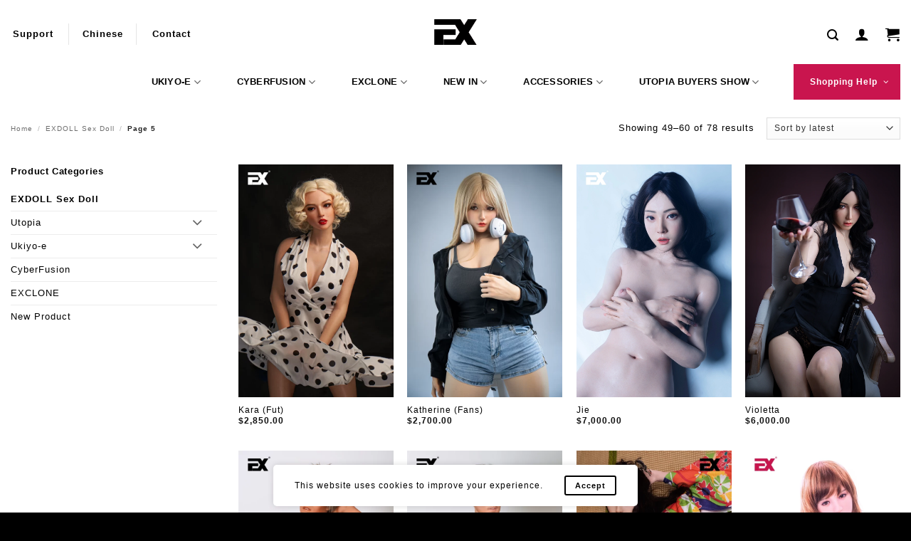

--- FILE ---
content_type: text/html; charset=UTF-8
request_url: https://www.exdollofficial.com/all-in-one/page/5/
body_size: 32800
content:
<!DOCTYPE html>
<html lang="en-US" prefix="og: https://ogp.me/ns#" class="loading-site no-js">
<head>
	<meta charset="UTF-8" />
	<link rel="profile" href="http://gmpg.org/xfn/11" />
	<link rel="pingback" href="https://www.exdollofficial.com/xmlrpc.php" />

	<script>(function(html){html.className = html.className.replace(/\bno-js\b/,'js')})(document.documentElement);</script>

<!-- Google Tag Manager for WordPress by gtm4wp.com -->
<script data-cfasync="false" data-pagespeed-no-defer data-cookieconsent="ignore">
	var gtm4wp_datalayer_name = "dataLayer";
	var dataLayer = dataLayer || [];
</script>
<!-- End Google Tag Manager for WordPress by gtm4wp.com --><meta name="viewport" content="width=device-width, initial-scale=1" />
<!-- Search Engine Optimization by Rank Math - https://rankmath.com/ -->
<title>EXDOLL Silicone Sex Doll</title>
<meta name="robots" content="index, follow, max-snippet:-1, max-video-preview:-1, max-image-preview:large"/>
<link rel="canonical" href="https://www.exdollofficial.com/all-in-one/page/5/" />
<link rel="prev" href="https://www.exdollofficial.com/all-in-one/page/4/" />
<link rel="next" href="https://www.exdollofficial.com/all-in-one/page/6/" />
<meta property="og:locale" content="en_US" />
<meta property="og:type" content="article" />
<meta property="og:title" content="EXDOLL Silicone Sex Doll" />
<meta property="og:url" content="https://www.exdollofficial.com/all-in-one/page/5/" />
<meta property="og:site_name" content="EXDOLL Official Site" />
<meta name="twitter:card" content="summary_large_image" />
<meta name="twitter:title" content="EXDOLL Silicone Sex Doll" />
<meta name="twitter:label1" content="Products" />
<meta name="twitter:data1" content="78" />
<script type="application/ld+json" class="rank-math-schema">{"@context":"https://schema.org","@graph":[{"@type":"Organization","@id":"https://www.exdollofficial.com/#organization","name":"EXDOLL Official Site"},{"@type":"WebSite","@id":"https://www.exdollofficial.com/#website","url":"https://www.exdollofficial.com","name":"EXDOLL Official Site","publisher":{"@id":"https://www.exdollofficial.com/#organization"},"inLanguage":"en-US"},{"@type":"BreadcrumbList","@id":"https://www.exdollofficial.com/all-in-one/page/5/#breadcrumb","itemListElement":[{"@type":"ListItem","position":"1","item":{"@id":"https://www.exdollofficial.com","name":"Home"}},{"@type":"ListItem","position":"2","item":{"@id":"https://www.exdollofficial.com/all-in-one/","name":"EXDOLL Sex Doll"}}]},{"@type":"CollectionPage","@id":"https://www.exdollofficial.com/all-in-one/page/5/#webpage","url":"https://www.exdollofficial.com/all-in-one/page/5/","name":"EXDOLL Silicone Sex Doll","isPartOf":{"@id":"https://www.exdollofficial.com/#website"},"inLanguage":"en-US","breadcrumb":{"@id":"https://www.exdollofficial.com/all-in-one/page/5/#breadcrumb"}}]}</script>
<!-- /Rank Math WordPress SEO plugin -->

<link rel='dns-prefetch' href='//www.exdollofficial.com' />
<link rel='prefetch' href='https://www.exdollofficial.com/wp-content/themes/flatsome/assets/js/flatsome.js?ver=e2eddd6c228105dac048' />
<link rel='prefetch' href='https://www.exdollofficial.com/wp-content/themes/flatsome/assets/js/chunk.slider.js?ver=3.20.4' />
<link rel='prefetch' href='https://www.exdollofficial.com/wp-content/themes/flatsome/assets/js/chunk.popups.js?ver=3.20.4' />
<link rel='prefetch' href='https://www.exdollofficial.com/wp-content/themes/flatsome/assets/js/chunk.tooltips.js?ver=3.20.4' />
<link rel='prefetch' href='https://www.exdollofficial.com/wp-content/themes/flatsome/assets/js/woocommerce.js?ver=1c9be63d628ff7c3ff4c' />
<link rel="alternate" type="application/rss+xml" title="EXDOLL Official Site &raquo; Feed" href="https://www.exdollofficial.com/feed/" />
<link rel="alternate" type="application/rss+xml" title="EXDOLL Official Site &raquo; Comments Feed" href="https://www.exdollofficial.com/comments/feed/" />
<link rel="alternate" type="application/rss+xml" title="EXDOLL Official Site &raquo; EXDOLL Sex Doll Category Feed" href="https://www.exdollofficial.com/all-in-one/feed/" />
<link rel="preload" href="https://www.exdollofficial.com/wp-content/uploads/2023/04/EXDOLL@Age.webp" as="image" />
<style id='wp-img-auto-sizes-contain-inline-css' type='text/css'>
img:is([sizes=auto i],[sizes^="auto," i]){contain-intrinsic-size:3000px 1500px}
/*# sourceURL=wp-img-auto-sizes-contain-inline-css */
</style>
<style id='wp-emoji-styles-inline-css' type='text/css'>

	img.wp-smiley, img.emoji {
		display: inline !important;
		border: none !important;
		box-shadow: none !important;
		height: 1em !important;
		width: 1em !important;
		margin: 0 0.07em !important;
		vertical-align: -0.1em !important;
		background: none !important;
		padding: 0 !important;
	}
/*# sourceURL=wp-emoji-styles-inline-css */
</style>
<style id='wp-block-library-inline-css' type='text/css'>
:root{--wp-block-synced-color:#7a00df;--wp-block-synced-color--rgb:122,0,223;--wp-bound-block-color:var(--wp-block-synced-color);--wp-editor-canvas-background:#ddd;--wp-admin-theme-color:#007cba;--wp-admin-theme-color--rgb:0,124,186;--wp-admin-theme-color-darker-10:#006ba1;--wp-admin-theme-color-darker-10--rgb:0,107,160.5;--wp-admin-theme-color-darker-20:#005a87;--wp-admin-theme-color-darker-20--rgb:0,90,135;--wp-admin-border-width-focus:2px}@media (min-resolution:192dpi){:root{--wp-admin-border-width-focus:1.5px}}.wp-element-button{cursor:pointer}:root .has-very-light-gray-background-color{background-color:#eee}:root .has-very-dark-gray-background-color{background-color:#313131}:root .has-very-light-gray-color{color:#eee}:root .has-very-dark-gray-color{color:#313131}:root .has-vivid-green-cyan-to-vivid-cyan-blue-gradient-background{background:linear-gradient(135deg,#00d084,#0693e3)}:root .has-purple-crush-gradient-background{background:linear-gradient(135deg,#34e2e4,#4721fb 50%,#ab1dfe)}:root .has-hazy-dawn-gradient-background{background:linear-gradient(135deg,#faaca8,#dad0ec)}:root .has-subdued-olive-gradient-background{background:linear-gradient(135deg,#fafae1,#67a671)}:root .has-atomic-cream-gradient-background{background:linear-gradient(135deg,#fdd79a,#004a59)}:root .has-nightshade-gradient-background{background:linear-gradient(135deg,#330968,#31cdcf)}:root .has-midnight-gradient-background{background:linear-gradient(135deg,#020381,#2874fc)}:root{--wp--preset--font-size--normal:16px;--wp--preset--font-size--huge:42px}.has-regular-font-size{font-size:1em}.has-larger-font-size{font-size:2.625em}.has-normal-font-size{font-size:var(--wp--preset--font-size--normal)}.has-huge-font-size{font-size:var(--wp--preset--font-size--huge)}.has-text-align-center{text-align:center}.has-text-align-left{text-align:left}.has-text-align-right{text-align:right}.has-fit-text{white-space:nowrap!important}#end-resizable-editor-section{display:none}.aligncenter{clear:both}.items-justified-left{justify-content:flex-start}.items-justified-center{justify-content:center}.items-justified-right{justify-content:flex-end}.items-justified-space-between{justify-content:space-between}.screen-reader-text{border:0;clip-path:inset(50%);height:1px;margin:-1px;overflow:hidden;padding:0;position:absolute;width:1px;word-wrap:normal!important}.screen-reader-text:focus{background-color:#ddd;clip-path:none;color:#444;display:block;font-size:1em;height:auto;left:5px;line-height:normal;padding:15px 23px 14px;text-decoration:none;top:5px;width:auto;z-index:100000}html :where(.has-border-color){border-style:solid}html :where([style*=border-top-color]){border-top-style:solid}html :where([style*=border-right-color]){border-right-style:solid}html :where([style*=border-bottom-color]){border-bottom-style:solid}html :where([style*=border-left-color]){border-left-style:solid}html :where([style*=border-width]){border-style:solid}html :where([style*=border-top-width]){border-top-style:solid}html :where([style*=border-right-width]){border-right-style:solid}html :where([style*=border-bottom-width]){border-bottom-style:solid}html :where([style*=border-left-width]){border-left-style:solid}html :where(img[class*=wp-image-]){height:auto;max-width:100%}:where(figure){margin:0 0 1em}html :where(.is-position-sticky){--wp-admin--admin-bar--position-offset:var(--wp-admin--admin-bar--height,0px)}@media screen and (max-width:600px){html :where(.is-position-sticky){--wp-admin--admin-bar--position-offset:0px}}

/*# sourceURL=wp-block-library-inline-css */
</style><link rel='stylesheet' id='wc-blocks-style-css' href='https://www.exdollofficial.com/wp-content/plugins/woocommerce/assets/client/blocks/wc-blocks.css?ver=wc-10.4.3' type='text/css' media='all' />
<style id='global-styles-inline-css' type='text/css'>
:root{--wp--preset--aspect-ratio--square: 1;--wp--preset--aspect-ratio--4-3: 4/3;--wp--preset--aspect-ratio--3-4: 3/4;--wp--preset--aspect-ratio--3-2: 3/2;--wp--preset--aspect-ratio--2-3: 2/3;--wp--preset--aspect-ratio--16-9: 16/9;--wp--preset--aspect-ratio--9-16: 9/16;--wp--preset--color--black: #000000;--wp--preset--color--cyan-bluish-gray: #abb8c3;--wp--preset--color--white: #ffffff;--wp--preset--color--pale-pink: #f78da7;--wp--preset--color--vivid-red: #cf2e2e;--wp--preset--color--luminous-vivid-orange: #ff6900;--wp--preset--color--luminous-vivid-amber: #fcb900;--wp--preset--color--light-green-cyan: #7bdcb5;--wp--preset--color--vivid-green-cyan: #00d084;--wp--preset--color--pale-cyan-blue: #8ed1fc;--wp--preset--color--vivid-cyan-blue: #0693e3;--wp--preset--color--vivid-purple: #9b51e0;--wp--preset--color--primary: #000000;--wp--preset--color--secondary: #b79674;--wp--preset--color--success: #e6c6c7;--wp--preset--color--alert: #c9154e;--wp--preset--gradient--vivid-cyan-blue-to-vivid-purple: linear-gradient(135deg,rgb(6,147,227) 0%,rgb(155,81,224) 100%);--wp--preset--gradient--light-green-cyan-to-vivid-green-cyan: linear-gradient(135deg,rgb(122,220,180) 0%,rgb(0,208,130) 100%);--wp--preset--gradient--luminous-vivid-amber-to-luminous-vivid-orange: linear-gradient(135deg,rgb(252,185,0) 0%,rgb(255,105,0) 100%);--wp--preset--gradient--luminous-vivid-orange-to-vivid-red: linear-gradient(135deg,rgb(255,105,0) 0%,rgb(207,46,46) 100%);--wp--preset--gradient--very-light-gray-to-cyan-bluish-gray: linear-gradient(135deg,rgb(238,238,238) 0%,rgb(169,184,195) 100%);--wp--preset--gradient--cool-to-warm-spectrum: linear-gradient(135deg,rgb(74,234,220) 0%,rgb(151,120,209) 20%,rgb(207,42,186) 40%,rgb(238,44,130) 60%,rgb(251,105,98) 80%,rgb(254,248,76) 100%);--wp--preset--gradient--blush-light-purple: linear-gradient(135deg,rgb(255,206,236) 0%,rgb(152,150,240) 100%);--wp--preset--gradient--blush-bordeaux: linear-gradient(135deg,rgb(254,205,165) 0%,rgb(254,45,45) 50%,rgb(107,0,62) 100%);--wp--preset--gradient--luminous-dusk: linear-gradient(135deg,rgb(255,203,112) 0%,rgb(199,81,192) 50%,rgb(65,88,208) 100%);--wp--preset--gradient--pale-ocean: linear-gradient(135deg,rgb(255,245,203) 0%,rgb(182,227,212) 50%,rgb(51,167,181) 100%);--wp--preset--gradient--electric-grass: linear-gradient(135deg,rgb(202,248,128) 0%,rgb(113,206,126) 100%);--wp--preset--gradient--midnight: linear-gradient(135deg,rgb(2,3,129) 0%,rgb(40,116,252) 100%);--wp--preset--font-size--small: 13px;--wp--preset--font-size--medium: 20px;--wp--preset--font-size--large: 36px;--wp--preset--font-size--x-large: 42px;--wp--preset--spacing--20: 0.44rem;--wp--preset--spacing--30: 0.67rem;--wp--preset--spacing--40: 1rem;--wp--preset--spacing--50: 1.5rem;--wp--preset--spacing--60: 2.25rem;--wp--preset--spacing--70: 3.38rem;--wp--preset--spacing--80: 5.06rem;--wp--preset--shadow--natural: 6px 6px 9px rgba(0, 0, 0, 0.2);--wp--preset--shadow--deep: 12px 12px 50px rgba(0, 0, 0, 0.4);--wp--preset--shadow--sharp: 6px 6px 0px rgba(0, 0, 0, 0.2);--wp--preset--shadow--outlined: 6px 6px 0px -3px rgb(255, 255, 255), 6px 6px rgb(0, 0, 0);--wp--preset--shadow--crisp: 6px 6px 0px rgb(0, 0, 0);}:where(body) { margin: 0; }.wp-site-blocks > .alignleft { float: left; margin-right: 2em; }.wp-site-blocks > .alignright { float: right; margin-left: 2em; }.wp-site-blocks > .aligncenter { justify-content: center; margin-left: auto; margin-right: auto; }:where(.is-layout-flex){gap: 0.5em;}:where(.is-layout-grid){gap: 0.5em;}.is-layout-flow > .alignleft{float: left;margin-inline-start: 0;margin-inline-end: 2em;}.is-layout-flow > .alignright{float: right;margin-inline-start: 2em;margin-inline-end: 0;}.is-layout-flow > .aligncenter{margin-left: auto !important;margin-right: auto !important;}.is-layout-constrained > .alignleft{float: left;margin-inline-start: 0;margin-inline-end: 2em;}.is-layout-constrained > .alignright{float: right;margin-inline-start: 2em;margin-inline-end: 0;}.is-layout-constrained > .aligncenter{margin-left: auto !important;margin-right: auto !important;}.is-layout-constrained > :where(:not(.alignleft):not(.alignright):not(.alignfull)){margin-left: auto !important;margin-right: auto !important;}body .is-layout-flex{display: flex;}.is-layout-flex{flex-wrap: wrap;align-items: center;}.is-layout-flex > :is(*, div){margin: 0;}body .is-layout-grid{display: grid;}.is-layout-grid > :is(*, div){margin: 0;}body{padding-top: 0px;padding-right: 0px;padding-bottom: 0px;padding-left: 0px;}a:where(:not(.wp-element-button)){text-decoration: none;}:root :where(.wp-element-button, .wp-block-button__link){background-color: #32373c;border-width: 0;color: #fff;font-family: inherit;font-size: inherit;font-style: inherit;font-weight: inherit;letter-spacing: inherit;line-height: inherit;padding-top: calc(0.667em + 2px);padding-right: calc(1.333em + 2px);padding-bottom: calc(0.667em + 2px);padding-left: calc(1.333em + 2px);text-decoration: none;text-transform: inherit;}.has-black-color{color: var(--wp--preset--color--black) !important;}.has-cyan-bluish-gray-color{color: var(--wp--preset--color--cyan-bluish-gray) !important;}.has-white-color{color: var(--wp--preset--color--white) !important;}.has-pale-pink-color{color: var(--wp--preset--color--pale-pink) !important;}.has-vivid-red-color{color: var(--wp--preset--color--vivid-red) !important;}.has-luminous-vivid-orange-color{color: var(--wp--preset--color--luminous-vivid-orange) !important;}.has-luminous-vivid-amber-color{color: var(--wp--preset--color--luminous-vivid-amber) !important;}.has-light-green-cyan-color{color: var(--wp--preset--color--light-green-cyan) !important;}.has-vivid-green-cyan-color{color: var(--wp--preset--color--vivid-green-cyan) !important;}.has-pale-cyan-blue-color{color: var(--wp--preset--color--pale-cyan-blue) !important;}.has-vivid-cyan-blue-color{color: var(--wp--preset--color--vivid-cyan-blue) !important;}.has-vivid-purple-color{color: var(--wp--preset--color--vivid-purple) !important;}.has-primary-color{color: var(--wp--preset--color--primary) !important;}.has-secondary-color{color: var(--wp--preset--color--secondary) !important;}.has-success-color{color: var(--wp--preset--color--success) !important;}.has-alert-color{color: var(--wp--preset--color--alert) !important;}.has-black-background-color{background-color: var(--wp--preset--color--black) !important;}.has-cyan-bluish-gray-background-color{background-color: var(--wp--preset--color--cyan-bluish-gray) !important;}.has-white-background-color{background-color: var(--wp--preset--color--white) !important;}.has-pale-pink-background-color{background-color: var(--wp--preset--color--pale-pink) !important;}.has-vivid-red-background-color{background-color: var(--wp--preset--color--vivid-red) !important;}.has-luminous-vivid-orange-background-color{background-color: var(--wp--preset--color--luminous-vivid-orange) !important;}.has-luminous-vivid-amber-background-color{background-color: var(--wp--preset--color--luminous-vivid-amber) !important;}.has-light-green-cyan-background-color{background-color: var(--wp--preset--color--light-green-cyan) !important;}.has-vivid-green-cyan-background-color{background-color: var(--wp--preset--color--vivid-green-cyan) !important;}.has-pale-cyan-blue-background-color{background-color: var(--wp--preset--color--pale-cyan-blue) !important;}.has-vivid-cyan-blue-background-color{background-color: var(--wp--preset--color--vivid-cyan-blue) !important;}.has-vivid-purple-background-color{background-color: var(--wp--preset--color--vivid-purple) !important;}.has-primary-background-color{background-color: var(--wp--preset--color--primary) !important;}.has-secondary-background-color{background-color: var(--wp--preset--color--secondary) !important;}.has-success-background-color{background-color: var(--wp--preset--color--success) !important;}.has-alert-background-color{background-color: var(--wp--preset--color--alert) !important;}.has-black-border-color{border-color: var(--wp--preset--color--black) !important;}.has-cyan-bluish-gray-border-color{border-color: var(--wp--preset--color--cyan-bluish-gray) !important;}.has-white-border-color{border-color: var(--wp--preset--color--white) !important;}.has-pale-pink-border-color{border-color: var(--wp--preset--color--pale-pink) !important;}.has-vivid-red-border-color{border-color: var(--wp--preset--color--vivid-red) !important;}.has-luminous-vivid-orange-border-color{border-color: var(--wp--preset--color--luminous-vivid-orange) !important;}.has-luminous-vivid-amber-border-color{border-color: var(--wp--preset--color--luminous-vivid-amber) !important;}.has-light-green-cyan-border-color{border-color: var(--wp--preset--color--light-green-cyan) !important;}.has-vivid-green-cyan-border-color{border-color: var(--wp--preset--color--vivid-green-cyan) !important;}.has-pale-cyan-blue-border-color{border-color: var(--wp--preset--color--pale-cyan-blue) !important;}.has-vivid-cyan-blue-border-color{border-color: var(--wp--preset--color--vivid-cyan-blue) !important;}.has-vivid-purple-border-color{border-color: var(--wp--preset--color--vivid-purple) !important;}.has-primary-border-color{border-color: var(--wp--preset--color--primary) !important;}.has-secondary-border-color{border-color: var(--wp--preset--color--secondary) !important;}.has-success-border-color{border-color: var(--wp--preset--color--success) !important;}.has-alert-border-color{border-color: var(--wp--preset--color--alert) !important;}.has-vivid-cyan-blue-to-vivid-purple-gradient-background{background: var(--wp--preset--gradient--vivid-cyan-blue-to-vivid-purple) !important;}.has-light-green-cyan-to-vivid-green-cyan-gradient-background{background: var(--wp--preset--gradient--light-green-cyan-to-vivid-green-cyan) !important;}.has-luminous-vivid-amber-to-luminous-vivid-orange-gradient-background{background: var(--wp--preset--gradient--luminous-vivid-amber-to-luminous-vivid-orange) !important;}.has-luminous-vivid-orange-to-vivid-red-gradient-background{background: var(--wp--preset--gradient--luminous-vivid-orange-to-vivid-red) !important;}.has-very-light-gray-to-cyan-bluish-gray-gradient-background{background: var(--wp--preset--gradient--very-light-gray-to-cyan-bluish-gray) !important;}.has-cool-to-warm-spectrum-gradient-background{background: var(--wp--preset--gradient--cool-to-warm-spectrum) !important;}.has-blush-light-purple-gradient-background{background: var(--wp--preset--gradient--blush-light-purple) !important;}.has-blush-bordeaux-gradient-background{background: var(--wp--preset--gradient--blush-bordeaux) !important;}.has-luminous-dusk-gradient-background{background: var(--wp--preset--gradient--luminous-dusk) !important;}.has-pale-ocean-gradient-background{background: var(--wp--preset--gradient--pale-ocean) !important;}.has-electric-grass-gradient-background{background: var(--wp--preset--gradient--electric-grass) !important;}.has-midnight-gradient-background{background: var(--wp--preset--gradient--midnight) !important;}.has-small-font-size{font-size: var(--wp--preset--font-size--small) !important;}.has-medium-font-size{font-size: var(--wp--preset--font-size--medium) !important;}.has-large-font-size{font-size: var(--wp--preset--font-size--large) !important;}.has-x-large-font-size{font-size: var(--wp--preset--font-size--x-large) !important;}
/*# sourceURL=global-styles-inline-css */
</style>

<style id='age-gate-custom-inline-css' type='text/css'>
:root{--ag-background-color: rgba(255,255,255,0);--ag-background-image-position: center center;--ag-background-image-opacity: 0.4;--ag-form-background: rgba(255,255,255,1);--ag-text-color: #000000;--ag-blur: 100px;}
/*# sourceURL=age-gate-custom-inline-css */
</style>
<link rel='stylesheet' id='age-gate-css' href='https://www.exdollofficial.com/wp-content/plugins/age-gate/dist/main.css?ver=3.7.2' type='text/css' media='all' />
<style id='age-gate-options-inline-css' type='text/css'>
:root{--ag-background-color: rgba(255,255,255,0);--ag-background-image-position: center center;--ag-background-image-opacity: 0.4;--ag-form-background: rgba(255,255,255,1);--ag-text-color: #000000;--ag-blur: 100px;}
/*# sourceURL=age-gate-options-inline-css */
</style>
<style id='woocommerce-inline-inline-css' type='text/css'>
.woocommerce form .form-row .required { visibility: visible; }
/*# sourceURL=woocommerce-inline-inline-css */
</style>
<link rel='stylesheet' id='flatsome-main-css' href='https://www.exdollofficial.com/wp-content/themes/flatsome/assets/css/flatsome.css?ver=3.20.4' type='text/css' media='all' />
<style id='flatsome-main-inline-css' type='text/css'>
@font-face {
				font-family: "fl-icons";
				font-display: block;
				src: url(https://www.exdollofficial.com/wp-content/themes/flatsome/assets/css/icons/fl-icons.eot?v=3.20.4);
				src:
					url(https://www.exdollofficial.com/wp-content/themes/flatsome/assets/css/icons/fl-icons.eot#iefix?v=3.20.4) format("embedded-opentype"),
					url(https://www.exdollofficial.com/wp-content/themes/flatsome/assets/css/icons/fl-icons.woff2?v=3.20.4) format("woff2"),
					url(https://www.exdollofficial.com/wp-content/themes/flatsome/assets/css/icons/fl-icons.ttf?v=3.20.4) format("truetype"),
					url(https://www.exdollofficial.com/wp-content/themes/flatsome/assets/css/icons/fl-icons.woff?v=3.20.4) format("woff"),
					url(https://www.exdollofficial.com/wp-content/themes/flatsome/assets/css/icons/fl-icons.svg?v=3.20.4#fl-icons) format("svg");
			}
/*# sourceURL=flatsome-main-inline-css */
</style>
<link rel='stylesheet' id='flatsome-shop-css' href='https://www.exdollofficial.com/wp-content/themes/flatsome/assets/css/flatsome-shop.css?ver=3.20.4' type='text/css' media='all' />
<link rel='stylesheet' id='flatsome-style-css' href='https://www.exdollofficial.com/wp-content/themes/flatsome-child/style.css?ver=3.0' type='text/css' media='all' />
<script type="text/javascript" src="https://www.exdollofficial.com/wp-includes/js/jquery/jquery.min.js?ver=3.7.1" id="jquery-core-js"></script>
<script type="text/javascript" src="https://www.exdollofficial.com/wp-includes/js/jquery/jquery-migrate.min.js?ver=3.4.1" id="jquery-migrate-js"></script>
<script type="text/javascript" src="https://www.exdollofficial.com/wp-content/plugins/woocommerce/assets/js/jquery-blockui/jquery.blockUI.min.js?ver=2.7.0-wc.10.4.3" id="wc-jquery-blockui-js" data-wp-strategy="defer"></script>
<script type="text/javascript" id="wc-add-to-cart-js-extra">
/* <![CDATA[ */
var wc_add_to_cart_params = {"ajax_url":"/wp-admin/admin-ajax.php","wc_ajax_url":"/?wc-ajax=%%endpoint%%","i18n_view_cart":"View cart","cart_url":"https://www.exdollofficial.com/cart/","is_cart":"","cart_redirect_after_add":"no"};
//# sourceURL=wc-add-to-cart-js-extra
/* ]]> */
</script>
<script type="text/javascript" src="https://www.exdollofficial.com/wp-content/plugins/woocommerce/assets/js/frontend/add-to-cart.min.js?ver=10.4.3" id="wc-add-to-cart-js" defer="defer" data-wp-strategy="defer"></script>
<script type="text/javascript" src="https://www.exdollofficial.com/wp-content/plugins/woocommerce/assets/js/js-cookie/js.cookie.min.js?ver=2.1.4-wc.10.4.3" id="wc-js-cookie-js" data-wp-strategy="defer"></script>
<link rel="https://api.w.org/" href="https://www.exdollofficial.com/wp-json/" /><link rel="alternate" title="JSON" type="application/json" href="https://www.exdollofficial.com/wp-json/wp/v2/product_cat/15" /><link rel="EditURI" type="application/rsd+xml" title="RSD" href="https://www.exdollofficial.com/xmlrpc.php?rsd" />
<meta name="generator" content="WordPress 6.9" />
<meta name="generator" content="WooCommerce 10.4.3" />

<!-- Google Tag Manager for WordPress by gtm4wp.com -->
<!-- GTM Container placement set to automatic -->
<script data-cfasync="false" data-pagespeed-no-defer data-cookieconsent="ignore">
	var dataLayer_content = {"siteID":0,"siteName":"","visitorLoginState":"logged-out","visitorType":"visitor-logged-out","visitorEmail":"","visitorEmailHash":"","visitorRegistrationDate":"","visitorUsername":"","visitorIP":"18.219.216.182","pageTitle":"EXDOLL Silicone Sex Doll","pagePostType":"product","pagePostType2":"tax-product","pageCategory":[],"browserName":"","browserVersion":"","browserEngineName":"","browserEngineVersion":"","osName":"","osVersion":"","deviceType":"bot","deviceManufacturer":"","deviceModel":"","postCountOnPage":12,"postCountTotal":78};
	dataLayer.push( dataLayer_content );
</script>
<script data-cfasync="false" data-pagespeed-no-defer data-cookieconsent="ignore">
(function(w,d,s,l,i){w[l]=w[l]||[];w[l].push({'gtm.start':
new Date().getTime(),event:'gtm.js'});var f=d.getElementsByTagName(s)[0],
j=d.createElement(s),dl=l!='dataLayer'?'&l='+l:'';j.async=true;j.src=
'//www.googletagmanager.com/gtm.js?id='+i+dl;f.parentNode.insertBefore(j,f);
})(window,document,'script','dataLayer','GTM-PT9VZDZ');
</script>
<!-- End Google Tag Manager for WordPress by gtm4wp.com -->	<noscript><style>.woocommerce-product-gallery{ opacity: 1 !important; }</style></noscript>
	<link rel="icon" href="https://www.exdollofficial.com/wp-content/uploads/2023/02/EXDOLL@icon-100x100.webp" sizes="32x32" />
<link rel="icon" href="https://www.exdollofficial.com/wp-content/uploads/2023/02/EXDOLL@icon-200x200.webp" sizes="192x192" />
<link rel="apple-touch-icon" href="https://www.exdollofficial.com/wp-content/uploads/2023/02/EXDOLL@icon-200x200.webp" />
<meta name="msapplication-TileImage" content="https://www.exdollofficial.com/wp-content/uploads/2023/02/EXDOLL@icon.webp" />
<style id="custom-css" type="text/css">:root {--primary-color: #000000;--fs-color-primary: #000000;--fs-color-secondary: #b79674;--fs-color-success: #e6c6c7;--fs-color-alert: #c9154e;--fs-color-base: #000000;--fs-experimental-link-color: #000000;--fs-experimental-link-color-hover: #c9154e;}.tooltipster-base {--tooltip-color: #fff;--tooltip-bg-color: #000;}.off-canvas-right .mfp-content, .off-canvas-left .mfp-content {--drawer-width: 300px;}.off-canvas .mfp-content.off-canvas-cart {--drawer-width: 360px;}.container-width, .full-width .ubermenu-nav, .container, .row{max-width: 1570px}.row.row-collapse{max-width: 1540px}.row.row-small{max-width: 1562.5px}.row.row-large{max-width: 1600px}.header-main{height: 90px}#logo img{max-height: 90px}#logo{width:60px;}#logo img{padding:20px 0;}.header-bottom{min-height: 50px}.header-top{min-height: 50px}.transparent .header-main{height: 90px}.transparent #logo img{max-height: 90px}.has-transparent + .page-title:first-of-type,.has-transparent + #main > .page-title,.has-transparent + #main > div > .page-title,.has-transparent + #main .page-header-wrapper:first-of-type .page-title{padding-top: 140px;}.transparent .header-wrapper{background-color: #000000!important;}.transparent .top-divider{display: none;}.header.show-on-scroll,.stuck .header-main{height:70px!important}.stuck #logo img{max-height: 70px!important}.search-form{ width: 60%;}.header-bg-color {background-color: #ffffff}.header-bottom {background-color: #ffffff}.top-bar-nav > li > a{line-height: 15px }.header-wrapper:not(.stuck) .header-main .header-nav{margin-top: 5px }.stuck .header-main .nav > li > a{line-height: 50px }.header-bottom-nav > li > a{line-height: 20px }@media (max-width: 549px) {.header-main{height: 70px}#logo img{max-height: 70px}}.nav-dropdown{font-size:100%}.header-top{background-color:#000000!important;}h1,h2,h3,h4,h5,h6,.heading-font{color: #000000;}body{font-size: 80%;}@media screen and (max-width: 549px){body{font-size: 80%;}}body{font-family: -apple-system, BlinkMacSystemFont, "Segoe UI", Roboto, Oxygen-Sans, Ubuntu, Cantarell, "Helvetica Neue", sans-serif;}body {font-weight: 400;font-style: normal;}.nav > li > a {font-family: -apple-system, BlinkMacSystemFont, "Segoe UI", Roboto, Oxygen-Sans, Ubuntu, Cantarell, "Helvetica Neue", sans-serif;}.mobile-sidebar-levels-2 .nav > li > ul > li > a {font-family: -apple-system, BlinkMacSystemFont, "Segoe UI", Roboto, Oxygen-Sans, Ubuntu, Cantarell, "Helvetica Neue", sans-serif;}.nav > li > a,.mobile-sidebar-levels-2 .nav > li > ul > li > a {font-weight: 700;font-style: normal;}h1,h2,h3,h4,h5,h6,.heading-font, .off-canvas-center .nav-sidebar.nav-vertical > li > a{font-family: -apple-system, BlinkMacSystemFont, "Segoe UI", Roboto, Oxygen-Sans, Ubuntu, Cantarell, "Helvetica Neue", sans-serif;}h1,h2,h3,h4,h5,h6,.heading-font,.banner h1,.banner h2 {font-weight: 700;font-style: normal;}.alt-font{font-family: -apple-system, BlinkMacSystemFont, "Segoe UI", Roboto, Oxygen-Sans, Ubuntu, Cantarell, "Helvetica Neue", sans-serif;}.alt-font {font-weight: 400!important;font-style: normal!important;}.breadcrumbs{text-transform: none;}button,.button{text-transform: none;}.nav > li > a, .links > li > a{text-transform: none;}.section-title span{text-transform: none;}h3.widget-title,span.widget-title{text-transform: none;}.header:not(.transparent) .header-nav-main.nav > li > a {color: #000000;}.header:not(.transparent) .header-nav-main.nav > li > a:hover,.header:not(.transparent) .header-nav-main.nav > li.active > a,.header:not(.transparent) .header-nav-main.nav > li.current > a,.header:not(.transparent) .header-nav-main.nav > li > a.active,.header:not(.transparent) .header-nav-main.nav > li > a.current{color: #c9154e;}.header-nav-main.nav-line-bottom > li > a:before,.header-nav-main.nav-line-grow > li > a:before,.header-nav-main.nav-line > li > a:before,.header-nav-main.nav-box > li > a:hover,.header-nav-main.nav-box > li.active > a,.header-nav-main.nav-pills > li > a:hover,.header-nav-main.nav-pills > li.active > a{color:#FFF!important;background-color: #c9154e;}.header:not(.transparent) .header-bottom-nav.nav > li > a{color: #000000;}.header:not(.transparent) .header-bottom-nav.nav > li > a:hover,.header:not(.transparent) .header-bottom-nav.nav > li.active > a,.header:not(.transparent) .header-bottom-nav.nav > li.current > a,.header:not(.transparent) .header-bottom-nav.nav > li > a.active,.header:not(.transparent) .header-bottom-nav.nav > li > a.current{color: #c9154e;}.header-bottom-nav.nav-line-bottom > li > a:before,.header-bottom-nav.nav-line-grow > li > a:before,.header-bottom-nav.nav-line > li > a:before,.header-bottom-nav.nav-box > li > a:hover,.header-bottom-nav.nav-box > li.active > a,.header-bottom-nav.nav-pills > li > a:hover,.header-bottom-nav.nav-pills > li.active > a{color:#FFF!important;background-color: #c9154e;}.widget:where(:not(.widget_shopping_cart)) a{color: #000000;}.widget:where(:not(.widget_shopping_cart)) a:hover{color: #c9154e;}.widget .tagcloud a:hover{border-color: #c9154e; background-color: #c9154e;}.is-divider{background-color: #888888;}.current .breadcrumb-step, [data-icon-label]:after, .button#place_order,.button.checkout,.checkout-button,.single_add_to_cart_button.button, .sticky-add-to-cart-select-options-button{background-color: #c9154e!important }.has-equal-box-heights .box-image {padding-top: 150%;}.badge-inner.on-sale{background-color: #c9154e}.badge-inner.new-bubble-auto{background-color: #b79674}.badge-inner.new-bubble{background-color: #00c08b}.star-rating span:before,.star-rating:before, .woocommerce-page .star-rating:before, .stars a:hover:after, .stars a.active:after{color: #c9154e}.price del, .product_list_widget del, del .woocommerce-Price-amount { color: #888888; }ins .woocommerce-Price-amount { color: #c9154e; }input[type='submit'], input[type="button"], button:not(.icon), .button:not(.icon){border-radius: 3px!important}@media screen and (min-width: 550px){.products .box-vertical .box-image{min-width: 600px!important;width: 600px!important;}}.absolute-footer, html{background-color: #000000}.header-vertical-menu__opener {width: 150px}.header-vertical-menu__fly-out {width: 150px}.header-vertical-menu__opener{color: #ffffff}.header-vertical-menu__opener{background-color: #c9154e}.header-vertical-menu__fly-out{background-color: #000000}.nav-vertical-fly-out > li + li {border-top-width: 1px; border-top-style: solid;}.header-vertical-menu__fly-out .nav-vertical-fly-out > li.menu-item > a {color: #ffffff;}.header-vertical-menu__fly-out .nav-vertical-fly-out > li.menu-item > a:hover,.header-vertical-menu__fly-out .nav-vertical-fly-out > li.menu-item.active > a,.header-vertical-menu__fly-out .nav-vertical-fly-out > li.menu-item.current-dropdown > a {background-color: #c9154e;}.header-vertical-menu__fly-out .nav-vertical-fly-out > li.menu-item > a {height: 50px;}/* Custom CSS *//*************** MIKI LANDING PAGE ***************/.mikilanding .button span {color: #FFA76C;}/*************** CLONESOME LANDING PAGE ***************/.adfsa{text-shadow: 0 0 5px rgba(172,249,251,0.65);}.exclone .button span {color: #FFA76C;}.exclone .bg-loaded {background-image: linear-gradient(#031B20,#021114);}/*************** PRODUCT PAGE GENERAL ***************/.single-product ul li.bullet-checkmark {padding: 0px 0px 0px 25px;border-bottom: 0px;font-size: 95%;}.single-product .container-width {max-width: 100%;}.product-section-title.uppercase {text-transform: none;padding: 20px 0px 10px 0px;font-size: 130%;letter-spacing: 1px;}#wrapper>.message-wrapper {padding-bottom: 0px;margin-bottom: 0px;}/*************** PRODUCT PAGE 01 ***************/.product-page-01 h1.product_title {margin: 0px;}.product-page-01 .flickity-viewport, .product-page-01 .fill {border-radius: 10px;}.product-page-01 .product-thumbnails a {border-radius: 5px;}.product-page-01 .has-border {border-radius: 10px;border-width: 1px;}.product-page-01 .product-page-sections .large-2, .product-page-01 .product-page-sections .large-10 {max-width: 100%;-ms-flex-preferred-size: 100%;flex-basis: 100%;}.product-page-01 .product-page-sections .uppercase.mt {text-transform: none;margin-bottom: -5px;}.product-page-01 .sticky-add-to-cart:not(.sticky-add-to-cart--active) .single_add_to_cart_button, .woocommerce-variation-add-to-cart:not(.sold-individually) .single_add_to_cart_button { flex-grow:0}/*************** PRODUCT PAGE 03 ***************/@media screen and (min-width: 550px) {.product-page-03 .flickity-slider>div:not(.col) {width: 50% !important;}}@media screen and (min-width: 849px) {.product-page-03 .flickity-slider>div:not(.col) {width: 40% !important;}}@media screen and (min-width: 1200px) {.product-page-03 .flickity-slider>div:not(.col) {width: 30% !important;}}@media screen and (max-width: 549px) {.product-page-03 .slider-wrapper .flickity-prev-next-button {display: inherit;}}.product-page-03 .flickity-prev-next-button {opacity: 1;}/*************** PRODUCT PAGE 07 ***************/.product-page-07 .row-full-width:not(.row-full-width .row-full-width, .row-full-width.row-slider, .row-expand) {padding-left: 0px !important;padding-right: 0px !important;@include for-desktop-up {padding-left: 110px !important;padding-right: 110px !important;}}.product-page-07 .row:first-of-type .row:not(.row-collapse) {margin-left: 0px;margin-right: 0px;}.product-page-07 .row-full-width.row-slider {padding-left: 0px !important;padding-right: 0px !important;@include for-desktop-up {padding-left: 5px !important;padding-right: 5px !important;}}/*************** PRODUCT PAGE 09 ***************/.product-page-09 .accordion-custom .accordion-title, .accordion-custom .accordion-title.active {font-size: 18px;border-bottom: 1px solid #14163D;border-top: 0px;padding: 1.4em 3em;}.product-page-09 .accordion-product .accordion-custom .accordion-title.active {background-color: #EBEEF3!important;}.product-page-09 .accordion-custom .toggle {color: #14163D;top: 1em;}.product-page-09 .accordion-inner { padding: 20px 15px 0px 15px;}/*************** PRODUCT PAGE BUTTON ***************/.sticky-add-to-cart:not(.sticky-add-to-cart--active), .woocommerce-variation-add-to-cart:not(.sold-individually) {display: -webkit-box;display: -ms-flexbox;display: flex;-webkit-box-orient: horizontal;-webkit-box-direction: normal;-ms-flex-direction: row;flex-direction: row;-ms-flex-wrap: wrap;flex-wrap: wrap;margin-bottom:0px;}.sticky-add-to-cart:not(.sticky-add-to-cart--active) .quantity, .woocommerce-variation-add-to-cart:not(.sold-individually) .quantity {opacity: 1;display: inline-block;display: -webkit-inline-box;display: -ms-inline-flexbox;display: inline-flex;margin-right: 1em;white-space: nowrap;vertical-align: top;margin-bottom: 0px;height: 100%;}.sticky-add-to-cart:not(.sticky-add-to-cart--active) .single_add_to_cart_button, .woocommerce-variation-add-to-cart:not(.sold-individually) .single_add_to_cart_button {-webkit-box-flex: 1;-ms-flex-positive: 1;flex-grow: 1;-webkit-box-align: center;-ms-flex-align: center;align-items: center;-webkit-box-pack: center;-ms-flex-pack: center;justify-content: center;}/******** FLATSOME COOKIES/POPUP ********/.flatsome-cookies {width: fit-content;border-radius: 5px;margin: auto;right: 0;left: 0;font-size: 90%;}.flatsome-cookies--active {margin-bottom:15px;}.flatsome-cookies__buttons>a {margin-right: 0px;}/*************** HEADER ***************/@media screen and (min-width: 1024px) {.header-inner .nav-left { justify-content: flex-start;}}.nav-spacing-xlarge > li {margin: 0 25px;font-size: small;}.header-button .button {font-size: small;}.nav-size-xlarge>li>a {font-size: small;}.header-main .form-flat input:not([type=submit]) {border-color: #FFF;border-radius: 99px;padding: 20px;}.header-main .icon-search{margin-top: 3px;}/*************** DROPDOWN FONT COLOR ***************/.nav-dropdown-default>li>a {color: #000000;font-size: small;}/*************** VERTICAL MENU ***************/span.header-vertical-menu__title {text-align:center;}.header-vertical-menu .sub-menu {background: #f9f9f9;height: -webkit-fill-available;margin-top: 0px !important;}li:not(.menu-item-design-full-width) .sub-menu {margin-top: 6px;}.header-vertical-menu__fly-out .nav-vertical-fly-out>li.menu-item>a {padding: 15px;display: flex;align-items: center;justify-content: center;}/*************** UNDERLINED - LINK STYLING ***************/.dark .button.is-form:hover, .button:hover, input[type=submit]:hover, input[type=reset]:hover, input[type=button]:hover {-webkit-box-shadow: none;box-shadow: none;}p:not(.stars) a:not(.button, .woocommerce-loop-product__link) {background-image: linear-gradient(transparent calc(100% - 1px),currentColor 1px);background-position: 100%;background-size: 100% 100%;background-repeat: no-repeat;position: relative;transition: all .2s;padding-bottom:1px;}p a:hover:not(.button) {background-size: 0 100%;}.button.is-underline:hover:before {right: 0%;width: 0%;left: inherit;}.button.is-underline:before {left: 0px;width: 100%;opacity: 1;}u {text-underline-offset: 3px;}/*************** GENERAL ***************/* {letter-spacing: 1px;}p {margin-bottom: 20px;}.index-up, .index-up .col-inner {z-index: 9;}.coming-soon .social-icons {color: #1A1A1A;}ul li.bullet-checkmark:before {font-size: 12px;margin-top: 3px;color: #ff3864;}@media screen and (max-width: 1024px) {.custom-tabs .nav-right {justify-content: left;}}.custom-tabs .nav-line-bottom>li>a:before{ height: 1px;}.custom-tabs .nav>li {margin: 0px 70px;}.nav-size-large>li>a {font-size: larger;}.section-bottom { align-items: flex-end;}.collapse p, .collapse h1, .collapse h2, .collapse h3, .collapse h4 {margin-bottom:0px;}.box-overlay.dark .box-text, .box-shade.dark .box-text { text-shadow: none;}/*************** ACCORDION ***************/.accordion-item .toggle i {font-size: 1.5em;}.accordion-item {background: #F8F8F8;margin-bottom: 10px;padding: 20px;}.accordion-title {border-top: 0px;font-size: 100%;}.accordion-title.active {background-color: transparent;}.accordion-inner {padding: 1em;}/*************** PRODUCT LIST WIDGET ***************/.product_list_widget {text-align: left;}ul.product_list_widget li img {border-radius: 99px;}ul.product_list_widget {margin-bottom: 0px;}/*************** WISHLIST***************/.image-tools .wishlist-button:hover {background-color: #FC3964 !important;border-color: #FC3964 !important;}/*************** BLOG***************/.box-blog-post .is-divider {visibility: hidden;}.box-text h5 {font-size: 130%!important;}.widget .tagcloud a:hover {color:#fff;}/*************** FOOTER ***************/.absolute-footer {display: none !important;visibility: hidden !important;}.footer-custom p {margin-bottom: 10px;}/*************** SCROLL MORE ***************/.scroll-for-more {background: #1A1A1A;margin-bottom: 0em;font-size: 0.5em !important;}.scroll-for-more:not(:hover) {opacity: 1;}.scroll-for-more i {font-size: 30px !important;padding: 5px 10px 5px 10px;color:#fff;}/*************** BLOG ***************/.single-post .is-divider, .box-text-inner .is-divider, .widget .is-divider {background-color: transparent;margin: 5px 0px;}.single-post .entry-header-text {padding: 4% 10% 6% 10%;}@media screen and (min-width: 1024px) {.blog .large-10, .archive .large-10 {max-width: 100%;-ms-flex-preferred-size: 100%;flex-basis: 100%;}}.single-post .entry-content > :first-child {padding:0px;}/*************** SHOP: ARCHIVE PAGE ***************/.widget_price_filter .ui-slider .ui-slider-range {background-color: #d3d3d3;}.widget_price_filter .ui-slider .ui-slider-handle {background-color: #ff3864;}.widget_price_filter .price_slider_amount .button {background-color: #1a1a1a;}/******LABEL MENU STYLE******/.label-new.menu-item>a:after,.label-hot.menu-item>a:after,.label-sale.menu-item>a:after,.label-popular.menu-item>a:after {text-transform: uppercase;font-size: 9px;font-weight: bolder;padding: 4px;border-radius: 2px;line-height: 11px;top: 0px;margin-left: 5px;display: inline-block;position: relative;}.label-new.menu-item>a:after {content: 'new' !important;background-color: #4268CF; color: #FFFFFF; }.label-hot.menu-item>a:after {content: '官方' !important;background-color: #888888;color: #FFFFFF;}.label-sale.menu-item>a:after {content: '热销' !important;background-color: #C9154E;color: #FFFFFF;}.label-popular.menu-item>a:after {content: '折扣' !important;background-color: #b79674;color: #FFFFFF;}/*************** CHECKOUT PAGE ***************/.woocommerce form .form-row .required {visibility: visible;font-size: 20px;color: red;}/* Custom CSS Tablet */@media (max-width: 849px){.tab-size-cor .nav>li {margin: auto;}}/* Custom CSS Mobile */@media (max-width: 549px){/*************** GENERAL ***************/.custom-tabs .nav>li {margin: auto;}.label-new.menu-item > a:after{content:"New";}.label-hot.menu-item > a:after{content:"Hot";}.label-sale.menu-item > a:after{content:"Sale";}.label-popular.menu-item > a:after{content:"Popular";}</style>		<style type="text/css" id="wp-custom-css">
			/****** Breadcrumb underline ******/

p:not(.stars) a:not(.button, .woocommerce-loop-product__link) {
    background-image: none !important;
}

/****** Video Settop ******/

.video-settop {
   padding-top: 0 !important;
}

/****** Partner tabsize ******/

.tab-size-cor .nav-size-xlarge>li>a {
    font-size: 14px;
}

.tab-size-cor .accordion-item {
    padding: 15px;
}

		</style>
		<style id="infinite-scroll-css" type="text/css">.page-load-status,.archive .woocommerce-pagination {display: none;}</style><style id="kirki-inline-styles"></style></head>

<body class="archive paged tax-product_cat term-all-in-one term-15 paged-5 wp-theme-flatsome wp-child-theme-flatsome-child theme-flatsome woocommerce woocommerce-page woocommerce-no-js lightbox mobile-submenu-slide mobile-submenu-slide-levels-1 mobile-submenu-toggle">


<!-- GTM Container placement set to automatic -->
<!-- Google Tag Manager (noscript) -->
				<noscript><iframe src="https://www.googletagmanager.com/ns.html?id=GTM-PT9VZDZ" height="0" width="0" style="display:none;visibility:hidden" aria-hidden="true"></iframe></noscript>
<!-- End Google Tag Manager (noscript) -->
<a class="skip-link screen-reader-text" href="#main">Skip to content</a>

<div id="wrapper">

	
	<header id="header" class="header ">
		<div class="header-wrapper">
			<div id="masthead" class="header-main show-logo-center hide-for-sticky">
      <div class="header-inner flex-row container logo-center medium-logo-center" role="navigation">

          <!-- Logo -->
          <div id="logo" class="flex-col logo">
            
<!-- Header logo -->
<a href="https://www.exdollofficial.com/" title="EXDOLL Official Site" rel="home">
		<img width="410" height="250" src="https://www.exdollofficial.com/wp-content/uploads/2023/02/EXDOLL@logo.webp" class="header_logo header-logo" alt="EXDOLL Official Site"/><img  width="410" height="250" src="https://www.exdollofficial.com/wp-content/uploads/2023/02/EXDOLL@logo-white.webp" class="header-logo-dark" alt="EXDOLL Official Site"/></a>
          </div>

          <!-- Mobile Left Elements -->
          <div class="flex-col show-for-medium flex-left">
            <ul class="mobile-nav nav nav-left ">
              <li class="nav-icon has-icon">
			<a href="#" class="is-small" data-open="#main-menu" data-pos="left" data-bg="main-menu-overlay" data-color="dark" role="button" aria-label="Menu" aria-controls="main-menu" aria-expanded="false" aria-haspopup="dialog" data-flatsome-role-button>
			<i class="icon-menu" aria-hidden="true"></i>					</a>
	</li>
            </ul>
          </div>

          <!-- Left Elements -->
          <div class="flex-col hide-for-medium flex-left
            ">
            <ul class="header-nav header-nav-main nav nav-left  nav-size-xsmall nav-spacing-large" >
              <li class="html header-button-1">
	<div class="header-button">
		<a href="/support/" class="button primary is-link is-large" style="border-radius:99px;">
		<span>Support</span>
	</a>
	</div>
</li>
<li class="header-divider"></li><li class="html custom html_topbar_right"><span style="font-size: 120%;"><a href="https://www.exdoll.com/"><strong>Chinese</strong></a></span></li><li class="header-divider"></li><li class="html header-button-2">
	<div class="header-button">
		<a href="/contact/" class="button primary is-link is-large" style="border-radius:99px;">
		<span>Contact</span>
	</a>
	</div>
</li>
            </ul>
          </div>

          <!-- Right Elements -->
          <div class="flex-col hide-for-medium flex-right">
            <ul class="header-nav header-nav-main nav nav-right  nav-size-xsmall nav-spacing-large">
              <li class="header-search header-search-lightbox has-icon">
			<a href="#search-lightbox" class="is-small" aria-label="Search" data-open="#search-lightbox" data-focus="input.search-field" role="button" aria-expanded="false" aria-haspopup="dialog" aria-controls="search-lightbox" data-flatsome-role-button><i class="icon-search" aria-hidden="true" style="font-size:16px;"></i></a>		
	<div id="search-lightbox" class="mfp-hide dark text-center">
		<div class="searchform-wrapper ux-search-box relative form-flat is-large"><form role="search" method="get" class="searchform" action="https://www.exdollofficial.com/">
	<div class="flex-row relative">
						<div class="flex-col flex-grow">
			<label class="screen-reader-text" for="woocommerce-product-search-field-0">Search for:</label>
			<input type="search" id="woocommerce-product-search-field-0" class="search-field mb-0" placeholder="Search..." value="" name="s" />
			<input type="hidden" name="post_type" value="product" />
					</div>
		<div class="flex-col">
			<button type="submit" value="Search" class="ux-search-submit submit-button secondary button  icon mb-0" aria-label="Submit">
				<i class="icon-search" aria-hidden="true"></i>			</button>
		</div>
	</div>
	<div class="live-search-results text-left z-top"></div>
</form>
</div>	</div>
</li>

<li class="account-item has-icon">

	<a href="https://www.exdollofficial.com/my-account/" class="nav-top-link nav-top-not-logged-in is-small is-small" title="Login" role="button" data-open="#login-form-popup" aria-label="Login" aria-controls="login-form-popup" aria-expanded="false" aria-haspopup="dialog" data-flatsome-role-button>
		<i class="icon-user" aria-hidden="true"></i>	</a>




</li>
<li class="cart-item has-icon">

<a href="https://www.exdollofficial.com/cart/" class="header-cart-link nav-top-link is-small off-canvas-toggle" title="Cart" aria-label="View cart" aria-expanded="false" aria-haspopup="dialog" role="button" data-open="#cart-popup" data-class="off-canvas-cart" data-pos="right" aria-controls="cart-popup" data-flatsome-role-button>


    <i class="icon-shopping-cart" aria-hidden="true" data-icon-label="0"></i>  </a>



  <!-- Cart Sidebar Popup -->
  <div id="cart-popup" class="mfp-hide">
  <div class="cart-popup-inner inner-padding cart-popup-inner--sticky">
      <div class="cart-popup-title text-center">
          <span class="heading-font uppercase">Cart</span>
          <div class="is-divider"></div>
      </div>
	  <div class="widget_shopping_cart">
		  <div class="widget_shopping_cart_content">
			  

	<div class="ux-mini-cart-empty flex flex-row-col text-center pt pb">
				<div class="ux-mini-cart-empty-icon">
			<svg aria-hidden="true" xmlns="http://www.w3.org/2000/svg" viewBox="0 0 17 19" style="opacity:.1;height:80px;">
				<path d="M8.5 0C6.7 0 5.3 1.2 5.3 2.7v2H2.1c-.3 0-.6.3-.7.7L0 18.2c0 .4.2.8.6.8h15.7c.4 0 .7-.3.7-.7v-.1L15.6 5.4c0-.3-.3-.6-.7-.6h-3.2v-2c0-1.6-1.4-2.8-3.2-2.8zM6.7 2.7c0-.8.8-1.4 1.8-1.4s1.8.6 1.8 1.4v2H6.7v-2zm7.5 3.4 1.3 11.5h-14L2.8 6.1h2.5v1.4c0 .4.3.7.7.7.4 0 .7-.3.7-.7V6.1h3.5v1.4c0 .4.3.7.7.7s.7-.3.7-.7V6.1h2.6z" fill-rule="evenodd" clip-rule="evenodd" fill="currentColor"></path>
			</svg>
		</div>
				<p class="woocommerce-mini-cart__empty-message empty">No products in the cart.</p>
					<p class="return-to-shop">
				<a class="button primary wc-backward" href="https://www.exdollofficial.com/shop/">
					Return to shop				</a>
			</p>
				</div>


		  </div>
	  </div>
              </div>
  </div>

</li>
            </ul>
          </div>

          <!-- Mobile Right Elements -->
          <div class="flex-col show-for-medium flex-right">
            <ul class="mobile-nav nav nav-right ">
              
<li class="account-item has-icon">
		<a href="https://www.exdollofficial.com/my-account/" class="account-link-mobile is-small" title="My account" aria-label="My account">
		<i class="icon-user" aria-hidden="true"></i>	</a>
	</li>
<li class="cart-item has-icon">


		<a href="https://www.exdollofficial.com/cart/" class="header-cart-link nav-top-link is-small off-canvas-toggle" title="Cart" aria-label="View cart" aria-expanded="false" aria-haspopup="dialog" role="button" data-open="#cart-popup" data-class="off-canvas-cart" data-pos="right" aria-controls="cart-popup" data-flatsome-role-button>

  	<i class="icon-shopping-cart" aria-hidden="true" data-icon-label="0"></i>  </a>

</li>
            </ul>
          </div>

      </div>

      </div>
<div id="wide-nav" class="header-bottom wide-nav hide-for-sticky flex-has-center hide-for-medium">
    <div class="flex-row container">

                        <div class="flex-col hide-for-medium flex-left">
                <ul class="nav header-nav header-bottom-nav nav-left  nav-size-xlarge nav-spacing-xlarge nav-uppercase">
                                    </ul>
            </div>
            
                        <div class="flex-col hide-for-medium flex-center">
                <ul class="nav header-nav header-bottom-nav nav-center  nav-size-xlarge nav-spacing-xlarge nav-uppercase">
                    <li id="menu-item-3364" class="menu-item menu-item-type-taxonomy menu-item-object-product_cat menu-item-3364 menu-item-design-full-width menu-item-has-block has-dropdown"><a href="https://www.exdollofficial.com/ukiyo-e-series/" class="nav-top-link" aria-expanded="false" aria-haspopup="menu">UKIYO-E<i class="icon-angle-down" aria-hidden="true"></i></a><div class="sub-menu nav-dropdown">
	<section class="section" id="section_1373220339">
		<div class="section-bg fill" >
									
			

		</div>

		

		<div class="section-content relative">
			

	<div id="gap-908999721" class="gap-element clearfix" style="display:block; height:auto;">
		
<style>
#gap-908999721 {
  padding-top: 40px;
}
</style>
	</div>
	

<div class="row row-collapse align-middle"  id="row-445423769">


	<div id="col-1161811831" class="col small-12 large-12"  >
				<div class="col-inner"  >
			
			

<div class="row row-small"  id="row-1025150334">


	<div id="col-1056947157" class="col medium-3 small-12 large-3"  >
				<div class="col-inner"  >
			
			

	<div class="box has-hover   has-hover box-overlay dark box-text-middle" >

		<div class="box-image" style="width:90%;">
						<div class="image-cover" style="padding-top:80%;">
				<img width="600" height="480" src="https://www.exdollofficial.com/wp-content/uploads/2023/03/ukiyoe_banner_06.webp" class="attachment-original size-original" alt="" decoding="async" fetchpriority="high" />				<div class="overlay" style="background-color:rgba(0, 0, 0, 0.5)"></div>							</div>
					</div>

		<div class="box-text text-center is-large" style="padding:0 0px 0px 0px;">
			<div class="box-text-inner">
				

	<div id="text-2235129927" class="text">
		

<p>NEW Sut-Makeup</p>
		
<style>
#text-2235129927 {
  font-size: 1.5rem;
}
</style>
	</div>
	
<a href="/ukiyo-e-series/ukiyoe-s-makeup/" class="button white is-underline is-small" >
		<span>Learn more</span>
	</a>



			</div>
		</div>
	</div>
	

		</div>
					</div>

	

	<div id="col-413518585" class="col medium-3 small-12 large-3"  >
				<div class="col-inner"  >
			
			

	<div class="box has-hover   has-hover box-overlay dark box-text-middle" >

		<div class="box-image" style="width:90%;">
			<a href="/tempo/product-categorie/sports/running/" >			<div class="image-cover" style="padding-top:80%;">
				<img width="600" height="480" src="https://www.exdollofficial.com/wp-content/uploads/2023/03/ukiyoe_banner_05.webp" class="attachment-original size-original" alt="Ukiyo-e Fut-Makeup" decoding="async" />				<div class="overlay" style="background-color:rgba(0, 0, 0, 0.5)"></div>							</div>
			</a>		</div>

		<div class="box-text text-center is-large" style="padding:0 0px 0px 0px;">
			<div class="box-text-inner">
				

	<div id="text-2440864850" class="text">
		

<p>Fut-Makeup</p>
		
<style>
#text-2440864850 {
  font-size: 1.5rem;
}
</style>
	</div>
	
<a href="/ukiyo-e-series/ukiyo-e-advanced/" class="button white is-underline is-small" >
		<span>Learn more</span>
	</a>



			</div>
		</div>
	</div>
	

		</div>
					</div>

	

	<div id="col-769074558" class="col medium-6 small-12 large-6"  >
				<div class="col-inner"  >
			
			

	
  
    <div class="row large-columns-4 medium-columns-3 small-columns-2 row-small slider row-slider slider-nav-simple slider-nav-light slider-nav-push"  data-flickity-options='{&quot;imagesLoaded&quot;: true, &quot;groupCells&quot;: &quot;100%&quot;, &quot;dragThreshold&quot; : 5, &quot;cellAlign&quot;: &quot;left&quot;,&quot;wrapAround&quot;: false,&quot;prevNextButtons&quot;: true,&quot;percentPosition&quot;: true,&quot;pageDots&quot;: false, &quot;rightToLeft&quot;: false, &quot;autoPlay&quot; : 3000}' >

  
	     <div class="col" >
						<div class="col-inner">
						
<div class="badge-container absolute left top z-1">

</div>
						<div class="product-small box has-hover box-normal box-text-bottom">
							<div class="box-image" >
								<div class="" >
									<a href="https://www.exdollofficial.com/product/johanna/" aria-label="Johanna">
										<img width="600" height="900" src="https://www.exdollofficial.com/wp-content/uploads/2023/07/Johanna_01-600x900.webp" class="attachment-woocommerce_thumbnail size-woocommerce_thumbnail" alt="Johanna" decoding="async" srcset="https://www.exdollofficial.com/wp-content/uploads/2023/07/Johanna_01-600x900.webp 600w, https://www.exdollofficial.com/wp-content/uploads/2023/07/Johanna_01-200x300.webp 200w, https://www.exdollofficial.com/wp-content/uploads/2023/07/Johanna_01-768x1152.webp 768w, https://www.exdollofficial.com/wp-content/uploads/2023/07/Johanna_01.webp 800w" sizes="(max-width: 600px) 100vw, 600px" />									</a>
																		 								</div>
								<div class="image-tools top right show-on-hover">
																	</div>
																	<div class="image-tools grid-tools text-center hide-for-small bottom hover-slide-in show-on-hover">
																			</div>
																							</div>

							<div class="box-text text-center" >
								<div class="title-wrapper"><p class="name product-title woocommerce-loop-product__title"><a href="https://www.exdollofficial.com/product/johanna/" class="woocommerce-LoopProduct-link woocommerce-loop-product__link">Johanna</a></p></div><div class="price-wrapper">
	<span class="price"><span class="woocommerce-Price-amount amount"><bdi><span class="woocommerce-Price-currencySymbol">&#36;</span>2,700.00</bdi></span></span>
</div>							</div>
						</div>
						</div>
					</div><div class="col" >
						<div class="col-inner">
						
<div class="badge-container absolute left top z-1">

</div>
						<div class="product-small box has-hover box-normal box-text-bottom">
							<div class="box-image" >
								<div class="" >
									<a href="https://www.exdollofficial.com/product/kara-fut/" aria-label="Kara (Fut)">
										<img width="600" height="900" src="https://www.exdollofficial.com/wp-content/uploads/2023/05/Kara_Fut_01-600x900.webp" class="attachment-woocommerce_thumbnail size-woocommerce_thumbnail" alt="Ukiyo-e - Kara (Fut)" decoding="async" srcset="https://www.exdollofficial.com/wp-content/uploads/2023/05/Kara_Fut_01-600x900.webp 600w, https://www.exdollofficial.com/wp-content/uploads/2023/05/Kara_Fut_01-200x300.webp 200w, https://www.exdollofficial.com/wp-content/uploads/2023/05/Kara_Fut_01-768x1152.webp 768w, https://www.exdollofficial.com/wp-content/uploads/2023/05/Kara_Fut_01.webp 800w" sizes="(max-width: 600px) 100vw, 600px" />									</a>
																		 								</div>
								<div class="image-tools top right show-on-hover">
																	</div>
																	<div class="image-tools grid-tools text-center hide-for-small bottom hover-slide-in show-on-hover">
																			</div>
																							</div>

							<div class="box-text text-center" >
								<div class="title-wrapper"><p class="name product-title woocommerce-loop-product__title"><a href="https://www.exdollofficial.com/product/kara-fut/" class="woocommerce-LoopProduct-link woocommerce-loop-product__link">Kara (Fut)</a></p></div><div class="price-wrapper">
	<span class="price"><span class="woocommerce-Price-amount amount"><bdi><span class="woocommerce-Price-currencySymbol">&#36;</span>2,850.00</bdi></span></span>
</div>							</div>
						</div>
						</div>
					</div><div class="col" >
						<div class="col-inner">
						
<div class="badge-container absolute left top z-1">

</div>
						<div class="product-small box has-hover box-normal box-text-bottom">
							<div class="box-image" >
								<div class="" >
									<a href="https://www.exdollofficial.com/product/katherine-fans/" aria-label="Katherine (Fans)">
										<img width="600" height="900" src="https://www.exdollofficial.com/wp-content/uploads/2023/05/Katherine_fans_01-600x900.webp" class="attachment-woocommerce_thumbnail size-woocommerce_thumbnail" alt="Katherine (Fans)" decoding="async" srcset="https://www.exdollofficial.com/wp-content/uploads/2023/05/Katherine_fans_01-600x900.webp 600w, https://www.exdollofficial.com/wp-content/uploads/2023/05/Katherine_fans_01-200x300.webp 200w, https://www.exdollofficial.com/wp-content/uploads/2023/05/Katherine_fans_01-768x1152.webp 768w, https://www.exdollofficial.com/wp-content/uploads/2023/05/Katherine_fans_01.webp 800w" sizes="(max-width: 600px) 100vw, 600px" />									</a>
																		 								</div>
								<div class="image-tools top right show-on-hover">
																	</div>
																	<div class="image-tools grid-tools text-center hide-for-small bottom hover-slide-in show-on-hover">
																			</div>
																							</div>

							<div class="box-text text-center" >
								<div class="title-wrapper"><p class="name product-title woocommerce-loop-product__title"><a href="https://www.exdollofficial.com/product/katherine-fans/" class="woocommerce-LoopProduct-link woocommerce-loop-product__link">Katherine (Fans)</a></p></div><div class="price-wrapper">
	<span class="price"><span class="woocommerce-Price-amount amount"><bdi><span class="woocommerce-Price-currencySymbol">&#36;</span>2,700.00</bdi></span></span>
</div>							</div>
						</div>
						</div>
					</div><div class="col" >
						<div class="col-inner">
						
<div class="badge-container absolute left top z-1">

</div>
						<div class="product-small box has-hover box-normal box-text-bottom">
							<div class="box-image" >
								<div class="" >
									<a href="https://www.exdollofficial.com/product/krista-uniform/" aria-label="Krista (uniform)">
										<img width="600" height="900" src="https://www.exdollofficial.com/wp-content/uploads/2023/08/Krista_uniform_01-600x900.webp" class="attachment-woocommerce_thumbnail size-woocommerce_thumbnail" alt="Krista (uniform)" decoding="async" srcset="https://www.exdollofficial.com/wp-content/uploads/2023/08/Krista_uniform_01-600x900.webp 600w, https://www.exdollofficial.com/wp-content/uploads/2023/08/Krista_uniform_01-200x300.webp 200w, https://www.exdollofficial.com/wp-content/uploads/2023/08/Krista_uniform_01-768x1152.webp 768w, https://www.exdollofficial.com/wp-content/uploads/2023/08/Krista_uniform_01.webp 800w" sizes="(max-width: 600px) 100vw, 600px" />									</a>
																		 								</div>
								<div class="image-tools top right show-on-hover">
																	</div>
																	<div class="image-tools grid-tools text-center hide-for-small bottom hover-slide-in show-on-hover">
																			</div>
																							</div>

							<div class="box-text text-center" >
								<div class="title-wrapper"><p class="name product-title woocommerce-loop-product__title"><a href="https://www.exdollofficial.com/product/krista-uniform/" class="woocommerce-LoopProduct-link woocommerce-loop-product__link">Krista (uniform)</a></p></div><div class="price-wrapper">
	<span class="price"><span class="woocommerce-Price-amount amount"><bdi><span class="woocommerce-Price-currencySymbol">&#36;</span>2,700.00</bdi></span></span>
</div>							</div>
						</div>
						</div>
					</div><div class="col" >
						<div class="col-inner">
						
<div class="badge-container absolute left top z-1">

</div>
						<div class="product-small box has-hover box-normal box-text-bottom">
							<div class="box-image" >
								<div class="" >
									<a href="https://www.exdollofficial.com/product/johanna-teacher/" aria-label="Johanna (teacher)">
										<img width="600" height="900" src="https://www.exdollofficial.com/wp-content/uploads/2023/07/Johanna_teacher_01-600x900.webp" class="attachment-woocommerce_thumbnail size-woocommerce_thumbnail" alt="Johanna (teacher)" decoding="async" srcset="https://www.exdollofficial.com/wp-content/uploads/2023/07/Johanna_teacher_01-600x900.webp 600w, https://www.exdollofficial.com/wp-content/uploads/2023/07/Johanna_teacher_01-200x300.webp 200w, https://www.exdollofficial.com/wp-content/uploads/2023/07/Johanna_teacher_01-768x1152.webp 768w, https://www.exdollofficial.com/wp-content/uploads/2023/07/Johanna_teacher_01.webp 800w" sizes="(max-width: 600px) 100vw, 600px" />									</a>
																		 								</div>
								<div class="image-tools top right show-on-hover">
																	</div>
																	<div class="image-tools grid-tools text-center hide-for-small bottom hover-slide-in show-on-hover">
																			</div>
																							</div>

							<div class="box-text text-center" >
								<div class="title-wrapper"><p class="name product-title woocommerce-loop-product__title"><a href="https://www.exdollofficial.com/product/johanna-teacher/" class="woocommerce-LoopProduct-link woocommerce-loop-product__link">Johanna (teacher)</a></p></div><div class="price-wrapper">
	<span class="price"><span class="woocommerce-Price-amount amount"><bdi><span class="woocommerce-Price-currencySymbol">&#36;</span>2,700.00</bdi></span></span>
</div>							</div>
						</div>
						</div>
					</div><div class="col" >
						<div class="col-inner">
						
<div class="badge-container absolute left top z-1">

</div>
						<div class="product-small box has-hover box-normal box-text-bottom">
							<div class="box-image" >
								<div class="" >
									<a href="https://www.exdollofficial.com/product/kara-us/" aria-label="Kara (US)">
										<img width="600" height="900" src="https://www.exdollofficial.com/wp-content/uploads/2023/07/Kara_US_01-600x900.webp" class="attachment-woocommerce_thumbnail size-woocommerce_thumbnail" alt="Kara (US)" decoding="async" srcset="https://www.exdollofficial.com/wp-content/uploads/2023/07/Kara_US_01-600x900.webp 600w, https://www.exdollofficial.com/wp-content/uploads/2023/07/Kara_US_01-200x300.webp 200w, https://www.exdollofficial.com/wp-content/uploads/2023/07/Kara_US_01-768x1152.webp 768w, https://www.exdollofficial.com/wp-content/uploads/2023/07/Kara_US_01.webp 800w" sizes="(max-width: 600px) 100vw, 600px" />									</a>
																		 								</div>
								<div class="image-tools top right show-on-hover">
																	</div>
																	<div class="image-tools grid-tools text-center hide-for-small bottom hover-slide-in show-on-hover">
																			</div>
																							</div>

							<div class="box-text text-center" >
								<div class="title-wrapper"><p class="name product-title woocommerce-loop-product__title"><a href="https://www.exdollofficial.com/product/kara-us/" class="woocommerce-LoopProduct-link woocommerce-loop-product__link">Kara (US)</a></p></div><div class="price-wrapper">
	<span class="price"><span class="woocommerce-Price-amount amount"><bdi><span class="woocommerce-Price-currencySymbol">&#36;</span>2,700.00</bdi></span></span>
</div>							</div>
						</div>
						</div>
					</div><div class="col" >
						<div class="col-inner">
						
<div class="badge-container absolute left top z-1">

</div>
						<div class="product-small box has-hover box-normal box-text-bottom">
							<div class="box-image" >
								<div class="" >
									<a href="https://www.exdollofficial.com/product/katherine/" aria-label="Katherine">
										<img width="600" height="900" src="https://www.exdollofficial.com/wp-content/uploads/2023/04/Hualin_01-600x900.webp" class="attachment-woocommerce_thumbnail size-woocommerce_thumbnail" alt="Cyber Fusion - Hualin" decoding="async" srcset="https://www.exdollofficial.com/wp-content/uploads/2023/04/Hualin_01-600x900.webp 600w, https://www.exdollofficial.com/wp-content/uploads/2023/04/Hualin_01-200x300.webp 200w, https://www.exdollofficial.com/wp-content/uploads/2023/04/Hualin_01-768x1152.webp 768w, https://www.exdollofficial.com/wp-content/uploads/2023/04/Hualin_01.webp 800w" sizes="(max-width: 600px) 100vw, 600px" />									</a>
																		 								</div>
								<div class="image-tools top right show-on-hover">
																	</div>
																	<div class="image-tools grid-tools text-center hide-for-small bottom hover-slide-in show-on-hover">
																			</div>
																							</div>

							<div class="box-text text-center" >
								<div class="title-wrapper"><p class="name product-title woocommerce-loop-product__title"><a href="https://www.exdollofficial.com/product/katherine/" class="woocommerce-LoopProduct-link woocommerce-loop-product__link">Katherine</a></p></div><div class="price-wrapper">
	<span class="price"><span class="woocommerce-Price-amount amount"><bdi><span class="woocommerce-Price-currencySymbol">&#36;</span>2,700.00</bdi></span></span>
</div>							</div>
						</div>
						</div>
					</div><div class="col" >
						<div class="col-inner">
						
<div class="badge-container absolute left top z-1">

</div>
						<div class="product-small box has-hover box-normal box-text-bottom">
							<div class="box-image" >
								<div class="" >
									<a href="https://www.exdollofficial.com/product/krista/" aria-label="Krista">
										<img width="600" height="900" src="https://www.exdollofficial.com/wp-content/uploads/2023/07/Krista_01-600x900.webp" class="attachment-woocommerce_thumbnail size-woocommerce_thumbnail" alt="Krista" decoding="async" srcset="https://www.exdollofficial.com/wp-content/uploads/2023/07/Krista_01-600x900.webp 600w, https://www.exdollofficial.com/wp-content/uploads/2023/07/Krista_01-200x300.webp 200w, https://www.exdollofficial.com/wp-content/uploads/2023/07/Krista_01-768x1152.webp 768w, https://www.exdollofficial.com/wp-content/uploads/2023/07/Krista_01.webp 800w" sizes="(max-width: 600px) 100vw, 600px" />									</a>
																		 								</div>
								<div class="image-tools top right show-on-hover">
																	</div>
																	<div class="image-tools grid-tools text-center hide-for-small bottom hover-slide-in show-on-hover">
																			</div>
																							</div>

							<div class="box-text text-center" >
								<div class="title-wrapper"><p class="name product-title woocommerce-loop-product__title"><a href="https://www.exdollofficial.com/product/krista/" class="woocommerce-LoopProduct-link woocommerce-loop-product__link">Krista</a></p></div><div class="price-wrapper">
	<span class="price"><span class="woocommerce-Price-amount amount"><bdi><span class="woocommerce-Price-currencySymbol">&#36;</span>2,700.00</bdi></span></span>
</div>							</div>
						</div>
						</div>
					</div></div>


		</div>
					</div>

	

</div>

		</div>
					</div>

	

</div>

		</div>

		
<style>
#section_1373220339 {
  padding-top: 0px;
  padding-bottom: 0px;
}
</style>
	</section>
	</div></li>
<li id="menu-item-3362" class="menu-item menu-item-type-taxonomy menu-item-object-product_cat menu-item-3362 menu-item-design-full-width menu-item-has-block has-dropdown"><a href="https://www.exdollofficial.com/cyberfusion-series/" class="nav-top-link" aria-expanded="false" aria-haspopup="menu">CYBERFUSION<i class="icon-angle-down" aria-hidden="true"></i></a><div class="sub-menu nav-dropdown">
	<section class="section" id="section_467984525">
		<div class="section-bg fill" >
									
			

		</div>

		

		<div class="section-content relative">
			

	<div id="gap-1056414601" class="gap-element clearfix" style="display:block; height:auto;">
		
<style>
#gap-1056414601 {
  padding-top: 40px;
}
</style>
	</div>
	

<div class="row row-collapse align-middle"  id="row-1718017034">


	<div id="col-1352054363" class="col small-12 large-12"  >
				<div class="col-inner"  >
			
			

<div class="row row-small"  id="row-1611852075">


	<div id="col-515293081" class="col medium-5 small-12 large-5"  >
				<div class="col-inner"  >
			
			

	<div class="box has-hover   has-hover box-overlay dark box-text-middle" >

		<div class="box-image" style="width:90%;">
						<div class="image-cover" style="padding-top:45%;">
				<img width="1000" height="450" src="https://www.exdollofficial.com/wp-content/uploads/2023/03/customdown_02.webp" class="attachment-original size-original" alt="CyberFusion special page" decoding="async" srcset="https://www.exdollofficial.com/wp-content/uploads/2023/03/customdown_02.webp 1000w, https://www.exdollofficial.com/wp-content/uploads/2023/03/customdown_02-800x360.webp 800w, https://www.exdollofficial.com/wp-content/uploads/2023/03/customdown_02-768x346.webp 768w, https://www.exdollofficial.com/wp-content/uploads/2023/03/customdown_02-600x270.webp 600w" sizes="(max-width: 1000px) 100vw, 1000px" />				<div class="overlay" style="background-color:rgba(0, 0, 0, 0)"></div>							</div>
					</div>

		<div class="box-text text-center is-large" >
			<div class="box-text-inner">
				

	<div id="text-630268220" class="text">
		

<p>CyberFusion - Subject</p>
		
<style>
#text-630268220 {
  font-size: 1.5rem;
  color: rgb(0,0,0);
}
#text-630268220 > * {
  color: rgb(0,0,0);
}
</style>
	</div>
	
<a class="button primary is-underline is-small" >
		<span>Learn more</span>
	</a>



			</div>
		</div>
	</div>
	

		</div>
					</div>

	

	<div id="col-2005967387" class="col medium-7 small-12 large-7"  >
				<div class="col-inner"  >
			
			

	
  
    <div class="row large-columns-5 medium-columns-3 small-columns-2 row-small slider row-slider slider-nav-simple slider-nav-light slider-nav-push"  data-flickity-options='{&quot;imagesLoaded&quot;: true, &quot;groupCells&quot;: &quot;100%&quot;, &quot;dragThreshold&quot; : 5, &quot;cellAlign&quot;: &quot;left&quot;,&quot;wrapAround&quot;: false,&quot;prevNextButtons&quot;: true,&quot;percentPosition&quot;: true,&quot;pageDots&quot;: false, &quot;rightToLeft&quot;: false, &quot;autoPlay&quot; : 3000}' >

  
	     <div class="col" >
						<div class="col-inner">
						
<div class="badge-container absolute left top z-1">

</div>
						<div class="product-small box has-hover box-normal box-text-bottom">
							<div class="box-image" >
								<div class="" >
									<a href="https://www.exdollofficial.com/product/brenda/" aria-label="Brenda">
										<img width="600" height="900" src="https://www.exdollofficial.com/wp-content/uploads/2025/06/布兰达-10-600x900.webp" class="attachment-woocommerce_thumbnail size-woocommerce_thumbnail" alt="Brenda" decoding="async" srcset="https://www.exdollofficial.com/wp-content/uploads/2025/06/布兰达-10-600x900.webp 600w, https://www.exdollofficial.com/wp-content/uploads/2025/06/布兰达-10-800x1200.webp 800w, https://www.exdollofficial.com/wp-content/uploads/2025/06/布兰达-10-200x300.webp 200w, https://www.exdollofficial.com/wp-content/uploads/2025/06/布兰达-10-768x1152.webp 768w, https://www.exdollofficial.com/wp-content/uploads/2025/06/布兰达-10-1024x1536.webp 1024w, https://www.exdollofficial.com/wp-content/uploads/2025/06/布兰达-10-1365x2048.webp 1365w, https://www.exdollofficial.com/wp-content/uploads/2025/06/布兰达-10-scaled.webp 1707w" sizes="(max-width: 600px) 100vw, 600px" />									</a>
																		 								</div>
								<div class="image-tools top right show-on-hover">
																	</div>
																	<div class="image-tools grid-tools text-center hide-for-small bottom hover-slide-in show-on-hover">
																			</div>
																							</div>

							<div class="box-text text-center" >
								<div class="title-wrapper"><p class="name product-title woocommerce-loop-product__title"><a href="https://www.exdollofficial.com/product/brenda/" class="woocommerce-LoopProduct-link woocommerce-loop-product__link">Brenda</a></p></div><div class="price-wrapper">
	<span class="price"><span class="woocommerce-Price-amount amount"><bdi><span class="woocommerce-Price-currencySymbol">&#36;</span>2,700.00</bdi></span></span>
</div>							</div>
						</div>
						</div>
					</div><div class="col" >
						<div class="col-inner">
						
<div class="badge-container absolute left top z-1">

</div>
						<div class="product-small box has-hover box-normal box-text-bottom">
							<div class="box-image" >
								<div class="" >
									<a href="https://www.exdollofficial.com/product/new-alexa-with-168-r/" aria-label="New Alexa with 168-R">
										<img width="600" height="900" src="https://www.exdollofficial.com/wp-content/uploads/2024/07/9-拷贝-600x900.jpg" class="attachment-woocommerce_thumbnail size-woocommerce_thumbnail" alt="New Alexa with 168-R" decoding="async" srcset="https://www.exdollofficial.com/wp-content/uploads/2024/07/9-拷贝-600x900.jpg 600w, https://www.exdollofficial.com/wp-content/uploads/2024/07/9-拷贝-800x1200.jpg 800w, https://www.exdollofficial.com/wp-content/uploads/2024/07/9-拷贝-200x300.jpg 200w, https://www.exdollofficial.com/wp-content/uploads/2024/07/9-拷贝-768x1152.jpg 768w, https://www.exdollofficial.com/wp-content/uploads/2024/07/9-拷贝-1024x1536.jpg 1024w, https://www.exdollofficial.com/wp-content/uploads/2024/07/9-拷贝-1365x2048.jpg 1365w, https://www.exdollofficial.com/wp-content/uploads/2024/07/9-拷贝-scaled.jpg 1707w" sizes="(max-width: 600px) 100vw, 600px" />									</a>
																		 								</div>
								<div class="image-tools top right show-on-hover">
																	</div>
																	<div class="image-tools grid-tools text-center hide-for-small bottom hover-slide-in show-on-hover">
																			</div>
																							</div>

							<div class="box-text text-center" >
								<div class="title-wrapper"><p class="name product-title woocommerce-loop-product__title"><a href="https://www.exdollofficial.com/product/new-alexa-with-168-r/" class="woocommerce-LoopProduct-link woocommerce-loop-product__link">New Alexa with 168-R</a></p></div><div class="price-wrapper">
	<span class="price"><span class="woocommerce-Price-amount amount"><bdi><span class="woocommerce-Price-currencySymbol">&#36;</span>2,700.00</bdi></span></span>
</div>							</div>
						</div>
						</div>
					</div><div class="col" >
						<div class="col-inner">
						
<div class="badge-container absolute left top z-1">

</div>
						<div class="product-small box has-hover box-normal box-text-bottom">
							<div class="box-image" >
								<div class="" >
									<a href="https://www.exdollofficial.com/product/jason/" aria-label="Jason">
										<img width="600" height="900" src="https://www.exdollofficial.com/wp-content/uploads/2024/05/24-拷贝-600x900.webp" class="attachment-woocommerce_thumbnail size-woocommerce_thumbnail" alt="Jason" decoding="async" srcset="https://www.exdollofficial.com/wp-content/uploads/2024/05/24-拷贝-600x900.webp 600w, https://www.exdollofficial.com/wp-content/uploads/2024/05/24-拷贝-800x1200.webp 800w, https://www.exdollofficial.com/wp-content/uploads/2024/05/24-拷贝-200x300.webp 200w, https://www.exdollofficial.com/wp-content/uploads/2024/05/24-拷贝-768x1152.webp 768w, https://www.exdollofficial.com/wp-content/uploads/2024/05/24-拷贝-1024x1536.webp 1024w, https://www.exdollofficial.com/wp-content/uploads/2024/05/24-拷贝-1365x2048.webp 1365w, https://www.exdollofficial.com/wp-content/uploads/2024/05/24-拷贝-scaled.webp 1707w" sizes="(max-width: 600px) 100vw, 600px" />									</a>
																		 								</div>
								<div class="image-tools top right show-on-hover">
																	</div>
																	<div class="image-tools grid-tools text-center hide-for-small bottom hover-slide-in show-on-hover">
																			</div>
																							</div>

							<div class="box-text text-center" >
								<div class="title-wrapper"><p class="name product-title woocommerce-loop-product__title"><a href="https://www.exdollofficial.com/product/jason/" class="woocommerce-LoopProduct-link woocommerce-loop-product__link">Jason</a></p></div><div class="price-wrapper">
	<span class="price"><span class="woocommerce-Price-amount amount"><bdi><span class="woocommerce-Price-currencySymbol">&#36;</span>2,700.00</bdi></span></span>
</div>							</div>
						</div>
						</div>
					</div><div class="col" >
						<div class="col-inner">
						
<div class="badge-container absolute left top z-1">

</div>
						<div class="product-small box has-hover box-normal box-text-bottom">
							<div class="box-image" >
								<div class="" >
									<a href="https://www.exdollofficial.com/product/daisy/" aria-label="Daisy">
										<img width="600" height="900" src="https://www.exdollofficial.com/wp-content/uploads/2024/03/138-拷贝-600x900.webp" class="attachment-woocommerce_thumbnail size-woocommerce_thumbnail" alt="Daisy" decoding="async" srcset="https://www.exdollofficial.com/wp-content/uploads/2024/03/138-拷贝-600x900.webp 600w, https://www.exdollofficial.com/wp-content/uploads/2024/03/138-拷贝-800x1200.webp 800w, https://www.exdollofficial.com/wp-content/uploads/2024/03/138-拷贝-200x300.webp 200w, https://www.exdollofficial.com/wp-content/uploads/2024/03/138-拷贝-768x1152.webp 768w, https://www.exdollofficial.com/wp-content/uploads/2024/03/138-拷贝-1024x1536.webp 1024w, https://www.exdollofficial.com/wp-content/uploads/2024/03/138-拷贝-1365x2048.webp 1365w, https://www.exdollofficial.com/wp-content/uploads/2024/03/138-拷贝-scaled.webp 1707w" sizes="(max-width: 600px) 100vw, 600px" />									</a>
																		 								</div>
								<div class="image-tools top right show-on-hover">
																	</div>
																	<div class="image-tools grid-tools text-center hide-for-small bottom hover-slide-in show-on-hover">
																			</div>
																							</div>

							<div class="box-text text-center" >
								<div class="title-wrapper"><p class="name product-title woocommerce-loop-product__title"><a href="https://www.exdollofficial.com/product/daisy/" class="woocommerce-LoopProduct-link woocommerce-loop-product__link">Daisy</a></p></div><div class="price-wrapper">
	<span class="price"><span class="woocommerce-Price-amount amount"><bdi><span class="woocommerce-Price-currencySymbol">&#36;</span>3,150.00</bdi></span></span>
</div>							</div>
						</div>
						</div>
					</div><div class="col" >
						<div class="col-inner">
						
<div class="badge-container absolute left top z-1">

</div>
						<div class="product-small box has-hover box-normal box-text-bottom">
							<div class="box-image" >
								<div class="" >
									<a href="https://www.exdollofficial.com/product/alexa/" aria-label="Alexa">
										<img width="600" height="900" src="https://www.exdollofficial.com/wp-content/uploads/2024/03/2-拷贝-2-600x900.webp" class="attachment-woocommerce_thumbnail size-woocommerce_thumbnail" alt="Alexa" decoding="async" srcset="https://www.exdollofficial.com/wp-content/uploads/2024/03/2-拷贝-2-600x900.webp 600w, https://www.exdollofficial.com/wp-content/uploads/2024/03/2-拷贝-2-800x1200.webp 800w, https://www.exdollofficial.com/wp-content/uploads/2024/03/2-拷贝-2-200x300.webp 200w, https://www.exdollofficial.com/wp-content/uploads/2024/03/2-拷贝-2-768x1152.webp 768w, https://www.exdollofficial.com/wp-content/uploads/2024/03/2-拷贝-2-1024x1536.webp 1024w, https://www.exdollofficial.com/wp-content/uploads/2024/03/2-拷贝-2-1365x2048.webp 1365w, https://www.exdollofficial.com/wp-content/uploads/2024/03/2-拷贝-2-scaled.webp 1707w" sizes="(max-width: 600px) 100vw, 600px" />									</a>
																		 								</div>
								<div class="image-tools top right show-on-hover">
																	</div>
																	<div class="image-tools grid-tools text-center hide-for-small bottom hover-slide-in show-on-hover">
																			</div>
																							</div>

							<div class="box-text text-center" >
								<div class="title-wrapper"><p class="name product-title woocommerce-loop-product__title"><a href="https://www.exdollofficial.com/product/alexa/" class="woocommerce-LoopProduct-link woocommerce-loop-product__link">Alexa</a></p></div><div class="price-wrapper">
	<span class="price"><span class="woocommerce-Price-amount amount"><bdi><span class="woocommerce-Price-currencySymbol">&#36;</span>3,150.00</bdi></span></span>
</div>							</div>
						</div>
						</div>
					</div><div class="col" >
						<div class="col-inner">
						
<div class="badge-container absolute left top z-1">

</div>
						<div class="product-small box has-hover box-normal box-text-bottom">
							<div class="box-image" >
								<div class="" >
									<a href="https://www.exdollofficial.com/product/rachel-new/" aria-label="Rachel (New)">
										<img width="600" height="900" src="https://www.exdollofficial.com/wp-content/uploads/2024/03/13-拷贝-600x900.webp" class="attachment-woocommerce_thumbnail size-woocommerce_thumbnail" alt="Rachel (New)" decoding="async" srcset="https://www.exdollofficial.com/wp-content/uploads/2024/03/13-拷贝-600x900.webp 600w, https://www.exdollofficial.com/wp-content/uploads/2024/03/13-拷贝-800x1200.webp 800w, https://www.exdollofficial.com/wp-content/uploads/2024/03/13-拷贝-200x300.webp 200w, https://www.exdollofficial.com/wp-content/uploads/2024/03/13-拷贝-768x1152.webp 768w, https://www.exdollofficial.com/wp-content/uploads/2024/03/13-拷贝-1024x1536.webp 1024w, https://www.exdollofficial.com/wp-content/uploads/2024/03/13-拷贝-1365x2048.webp 1365w, https://www.exdollofficial.com/wp-content/uploads/2024/03/13-拷贝-scaled.webp 1707w" sizes="(max-width: 600px) 100vw, 600px" />									</a>
																		 								</div>
								<div class="image-tools top right show-on-hover">
																	</div>
																	<div class="image-tools grid-tools text-center hide-for-small bottom hover-slide-in show-on-hover">
																			</div>
																							</div>

							<div class="box-text text-center" >
								<div class="title-wrapper"><p class="name product-title woocommerce-loop-product__title"><a href="https://www.exdollofficial.com/product/rachel-new/" class="woocommerce-LoopProduct-link woocommerce-loop-product__link">Rachel (New)</a></p></div><div class="price-wrapper">
	<span class="price"><span class="woocommerce-Price-amount amount"><bdi><span class="woocommerce-Price-currencySymbol">&#36;</span>3,150.00</bdi></span></span>
</div>							</div>
						</div>
						</div>
					</div><div class="col" >
						<div class="col-inner">
						
<div class="badge-container absolute left top z-1">

</div>
						<div class="product-small box has-hover box-normal box-text-bottom">
							<div class="box-image" >
								<div class="" >
									<a href="https://www.exdollofficial.com/product/rachel/" aria-label="Rachel">
										<img width="600" height="900" src="https://www.exdollofficial.com/wp-content/uploads/2023/08/Rachel_01-600x900.webp" class="attachment-woocommerce_thumbnail size-woocommerce_thumbnail" alt="Rachel" decoding="async" srcset="https://www.exdollofficial.com/wp-content/uploads/2023/08/Rachel_01-600x900.webp 600w, https://www.exdollofficial.com/wp-content/uploads/2023/08/Rachel_01-200x300.webp 200w, https://www.exdollofficial.com/wp-content/uploads/2023/08/Rachel_01-768x1152.webp 768w, https://www.exdollofficial.com/wp-content/uploads/2023/08/Rachel_01.webp 800w" sizes="(max-width: 600px) 100vw, 600px" />									</a>
																		 								</div>
								<div class="image-tools top right show-on-hover">
																	</div>
																	<div class="image-tools grid-tools text-center hide-for-small bottom hover-slide-in show-on-hover">
																			</div>
																							</div>

							<div class="box-text text-center" >
								<div class="title-wrapper"><p class="name product-title woocommerce-loop-product__title"><a href="https://www.exdollofficial.com/product/rachel/" class="woocommerce-LoopProduct-link woocommerce-loop-product__link">Rachel</a></p></div><div class="price-wrapper">
	<span class="price"><span class="woocommerce-Price-amount amount"><bdi><span class="woocommerce-Price-currencySymbol">&#36;</span>3,150.00</bdi></span></span>
</div>							</div>
						</div>
						</div>
					</div><div class="col" >
						<div class="col-inner">
						
<div class="badge-container absolute left top z-1">

</div>
						<div class="product-small box has-hover box-normal box-text-bottom">
							<div class="box-image" >
								<div class="" >
									<a href="https://www.exdollofficial.com/product/margaret/" aria-label="Margaret">
										<img width="600" height="900" src="https://www.exdollofficial.com/wp-content/uploads/2023/06/Margaret_01-600x900.webp" class="attachment-woocommerce_thumbnail size-woocommerce_thumbnail" alt="CyberFusion - Margaret" decoding="async" srcset="https://www.exdollofficial.com/wp-content/uploads/2023/06/Margaret_01-600x900.webp 600w, https://www.exdollofficial.com/wp-content/uploads/2023/06/Margaret_01-200x300.webp 200w, https://www.exdollofficial.com/wp-content/uploads/2023/06/Margaret_01-768x1152.webp 768w, https://www.exdollofficial.com/wp-content/uploads/2023/06/Margaret_01.webp 800w" sizes="(max-width: 600px) 100vw, 600px" />									</a>
																		 								</div>
								<div class="image-tools top right show-on-hover">
																	</div>
																	<div class="image-tools grid-tools text-center hide-for-small bottom hover-slide-in show-on-hover">
																			</div>
																							</div>

							<div class="box-text text-center" >
								<div class="title-wrapper"><p class="name product-title woocommerce-loop-product__title"><a href="https://www.exdollofficial.com/product/margaret/" class="woocommerce-LoopProduct-link woocommerce-loop-product__link">Margaret</a></p></div><div class="price-wrapper">
	<span class="price"><span class="woocommerce-Price-amount amount"><bdi><span class="woocommerce-Price-currencySymbol">&#36;</span>3,150.00</bdi></span></span>
</div>							</div>
						</div>
						</div>
					</div></div>


		</div>
					</div>

	

</div>

		</div>
					</div>

	

</div>

		</div>

		
<style>
#section_467984525 {
  padding-top: 0px;
  padding-bottom: 0px;
}
</style>
	</section>
	</div></li>
<li id="menu-item-3361" class="menu-item menu-item-type-taxonomy menu-item-object-product_cat menu-item-3361 menu-item-design-full-width menu-item-has-block has-dropdown"><a href="https://www.exdollofficial.com/exclone-series/" class="nav-top-link" aria-expanded="false" aria-haspopup="menu">EXCLONE<i class="icon-angle-down" aria-hidden="true"></i></a><div class="sub-menu nav-dropdown">
	<section class="section" id="section_1324201923">
		<div class="section-bg fill" >
									
			

		</div>

		

		<div class="section-content relative">
			

	<div id="gap-1574008371" class="gap-element clearfix" style="display:block; height:auto;">
		
<style>
#gap-1574008371 {
  padding-top: 40px;
}
</style>
	</div>
	

<div class="row row-collapse align-middle"  id="row-422711145">


	<div id="col-851191043" class="col small-12 large-12"  >
				<div class="col-inner"  >
			
			

<div class="row row-small"  id="row-61096050">


	<div id="col-1101623831" class="col medium-5 small-12 large-5"  >
				<div class="col-inner"  >
			
			

	<div class="box has-hover   has-hover box-overlay dark box-text-middle" >

		<div class="box-image" style="width:90%;">
						<div class="image-cover" style="padding-top:45%;">
				<img width="1000" height="450" src="https://www.exdollofficial.com/wp-content/uploads/2023/03/customdown_01.webp" class="attachment-original size-original" alt="Clonesome and Reality" decoding="async" srcset="https://www.exdollofficial.com/wp-content/uploads/2023/03/customdown_01.webp 1000w, https://www.exdollofficial.com/wp-content/uploads/2023/03/customdown_01-800x360.webp 800w, https://www.exdollofficial.com/wp-content/uploads/2023/03/customdown_01-768x346.webp 768w, https://www.exdollofficial.com/wp-content/uploads/2023/03/customdown_01-600x270.webp 600w" sizes="(max-width: 1000px) 100vw, 1000px" />				<div class="overlay" style="background-color:rgba(0, 0, 0, 0.35)"></div>							</div>
					</div>

		<div class="box-text text-center is-large" >
			<div class="box-text-inner">
				

	<div id="text-3827284936" class="text">
		

<p>RealClone vs Reality</p>
		
<style>
#text-3827284936 {
  font-size: 1.5rem;
}
</style>
	</div>
	
<a href="/jie-landing/" class="button white is-underline is-small" >
		<span>Learn more</span>
	</a>



			</div>
		</div>
	</div>
	

		</div>
					</div>

	

	<div id="col-74534745" class="col medium-7 small-12 large-7"  >
				<div class="col-inner"  >
			
			

	
  
    <div class="row large-columns-5 medium-columns-3 small-columns-2 row-small slider row-slider slider-nav-simple slider-nav-light slider-nav-push"  data-flickity-options='{&quot;imagesLoaded&quot;: true, &quot;groupCells&quot;: &quot;100%&quot;, &quot;dragThreshold&quot; : 5, &quot;cellAlign&quot;: &quot;left&quot;,&quot;wrapAround&quot;: false,&quot;prevNextButtons&quot;: true,&quot;percentPosition&quot;: true,&quot;pageDots&quot;: false, &quot;rightToLeft&quot;: false, &quot;autoPlay&quot; : 3000}' >

  
	     <div class="col" >
						<div class="col-inner">
						
<div class="badge-container absolute left top z-1">

</div>
						<div class="product-small box has-hover box-normal box-text-bottom">
							<div class="box-image" >
								<div class="" >
									<a href="https://www.exdollofficial.com/product/jie/" aria-label="Jie">
										<img width="800" height="1200" src="https://www.exdollofficial.com/wp-content/uploads/2023/03/jie_15.webp" class="attachment-original size-original" alt="Clonesome - Jie" decoding="async" srcset="https://www.exdollofficial.com/wp-content/uploads/2023/03/jie_15.webp 800w, https://www.exdollofficial.com/wp-content/uploads/2023/03/jie_15-200x300.webp 200w, https://www.exdollofficial.com/wp-content/uploads/2023/03/jie_15-768x1152.webp 768w, https://www.exdollofficial.com/wp-content/uploads/2023/03/jie_15-600x900.webp 600w" sizes="(max-width: 800px) 100vw, 800px" />									</a>
																		 								</div>
								<div class="image-tools top right show-on-hover">
																	</div>
																	<div class="image-tools grid-tools text-center hide-for-small bottom hover-slide-in show-on-hover">
																			</div>
																							</div>

							<div class="box-text text-center" >
								<div class="title-wrapper"><p class="name product-title woocommerce-loop-product__title"><a href="https://www.exdollofficial.com/product/jie/" class="woocommerce-LoopProduct-link woocommerce-loop-product__link">Jie</a></p></div><div class="price-wrapper">
	<span class="price"><span class="woocommerce-Price-amount amount"><bdi><span class="woocommerce-Price-currencySymbol">&#36;</span>7,000.00</bdi></span></span>
</div>							</div>
						</div>
						</div>
					</div><div class="col" >
						<div class="col-inner">
						
<div class="badge-container absolute left top z-1">

</div>
						<div class="product-small box has-hover box-normal box-text-bottom">
							<div class="box-image" >
								<div class="" >
									<a href="https://www.exdollofficial.com/product/violetta/" aria-label="Violetta">
										<img width="800" height="1200" src="https://www.exdollofficial.com/wp-content/uploads/2023/02/vv12.webp" class="attachment-original size-original" alt="Clonesome - Violetta" decoding="async" srcset="https://www.exdollofficial.com/wp-content/uploads/2023/02/vv12.webp 800w, https://www.exdollofficial.com/wp-content/uploads/2023/02/vv12-600x900.webp 600w, https://www.exdollofficial.com/wp-content/uploads/2023/02/vv12-200x300.webp 200w, https://www.exdollofficial.com/wp-content/uploads/2023/02/vv12-768x1152.webp 768w" sizes="(max-width: 800px) 100vw, 800px" />									</a>
																		 								</div>
								<div class="image-tools top right show-on-hover">
																	</div>
																	<div class="image-tools grid-tools text-center hide-for-small bottom hover-slide-in show-on-hover">
																			</div>
																							</div>

							<div class="box-text text-center" >
								<div class="title-wrapper"><p class="name product-title woocommerce-loop-product__title"><a href="https://www.exdollofficial.com/product/violetta/" class="woocommerce-LoopProduct-link woocommerce-loop-product__link">Violetta</a></p></div><div class="price-wrapper">
	<span class="price"><span class="woocommerce-Price-amount amount"><bdi><span class="woocommerce-Price-currencySymbol">&#36;</span>6,000.00</bdi></span></span>
</div>							</div>
						</div>
						</div>
					</div><div class="col" >
						<div class="col-inner">
						
<div class="badge-container absolute left top z-1">

</div>
						<div class="product-small box has-hover box-normal box-text-bottom">
							<div class="box-image" >
								<div class="" >
									<a href="https://www.exdollofficial.com/product/monique-office/" aria-label="Monique (office)">
										<img width="800" height="1200" src="https://www.exdollofficial.com/wp-content/uploads/2023/07/Monique_office_01.webp" class="attachment-original size-original" alt="Monique (office)" decoding="async" srcset="https://www.exdollofficial.com/wp-content/uploads/2023/07/Monique_office_01.webp 800w, https://www.exdollofficial.com/wp-content/uploads/2023/07/Monique_office_01-200x300.webp 200w, https://www.exdollofficial.com/wp-content/uploads/2023/07/Monique_office_01-768x1152.webp 768w, https://www.exdollofficial.com/wp-content/uploads/2023/07/Monique_office_01-600x900.webp 600w" sizes="(max-width: 800px) 100vw, 800px" />									</a>
																		 								</div>
								<div class="image-tools top right show-on-hover">
																	</div>
																	<div class="image-tools grid-tools text-center hide-for-small bottom hover-slide-in show-on-hover">
																			</div>
																							</div>

							<div class="box-text text-center" >
								<div class="title-wrapper"><p class="name product-title woocommerce-loop-product__title"><a href="https://www.exdollofficial.com/product/monique-office/" class="woocommerce-LoopProduct-link woocommerce-loop-product__link">Monique (office)</a></p></div><div class="price-wrapper">
	<span class="price"><span class="woocommerce-Price-amount amount"><bdi><span class="woocommerce-Price-currencySymbol">&#36;</span>6,000.00</bdi></span></span>
</div>							</div>
						</div>
						</div>
					</div><div class="col" >
						<div class="col-inner">
						
<div class="badge-container absolute left top z-1">

</div>
						<div class="product-small box has-hover box-normal box-text-bottom">
							<div class="box-image" >
								<div class="" >
									<a href="https://www.exdollofficial.com/product/u-lee/" aria-label="U-lee">
										<img width="800" height="1200" src="https://www.exdollofficial.com/wp-content/uploads/2023/03/ulee_1.webp" class="attachment-original size-original" alt="Cyber Fusion - U-lee" decoding="async" srcset="https://www.exdollofficial.com/wp-content/uploads/2023/03/ulee_1.webp 800w, https://www.exdollofficial.com/wp-content/uploads/2023/03/ulee_1-600x900.webp 600w, https://www.exdollofficial.com/wp-content/uploads/2023/03/ulee_1-200x300.webp 200w, https://www.exdollofficial.com/wp-content/uploads/2023/03/ulee_1-768x1152.webp 768w" sizes="(max-width: 800px) 100vw, 800px" />									</a>
																		 								</div>
								<div class="image-tools top right show-on-hover">
																	</div>
																	<div class="image-tools grid-tools text-center hide-for-small bottom hover-slide-in show-on-hover">
																			</div>
																							</div>

							<div class="box-text text-center" >
								<div class="title-wrapper"><p class="name product-title woocommerce-loop-product__title"><a href="https://www.exdollofficial.com/product/u-lee/" class="woocommerce-LoopProduct-link woocommerce-loop-product__link">U-lee</a></p></div><div class="price-wrapper">
	<span class="price"><span class="woocommerce-Price-amount amount"><bdi><span class="woocommerce-Price-currencySymbol">&#36;</span>4,500.00</bdi></span></span>
</div>							</div>
						</div>
						</div>
					</div><div class="col" >
						<div class="col-inner">
						
<div class="badge-container absolute left top z-1">

</div>
						<div class="product-small box has-hover box-normal box-text-bottom">
							<div class="box-image" >
								<div class="" >
									<a href="https://www.exdollofficial.com/product/kevin/" aria-label="Kevin">
										<img width="800" height="1200" src="https://www.exdollofficial.com/wp-content/uploads/2023/03/kevin_01.webp" class="attachment-original size-original" alt="Clonesome - Kevin" decoding="async" srcset="https://www.exdollofficial.com/wp-content/uploads/2023/03/kevin_01.webp 800w, https://www.exdollofficial.com/wp-content/uploads/2023/03/kevin_01-200x300.webp 200w, https://www.exdollofficial.com/wp-content/uploads/2023/03/kevin_01-768x1152.webp 768w, https://www.exdollofficial.com/wp-content/uploads/2023/03/kevin_01-600x900.webp 600w" sizes="(max-width: 800px) 100vw, 800px" />									</a>
																		 								</div>
								<div class="image-tools top right show-on-hover">
																	</div>
																	<div class="image-tools grid-tools text-center hide-for-small bottom hover-slide-in show-on-hover">
																			</div>
																							</div>

							<div class="box-text text-center" >
								<div class="title-wrapper"><p class="name product-title woocommerce-loop-product__title"><a href="https://www.exdollofficial.com/product/kevin/" class="woocommerce-LoopProduct-link woocommerce-loop-product__link">Kevin</a></p></div><div class="price-wrapper">
	<span class="price"><span class="woocommerce-Price-amount amount"><bdi><span class="woocommerce-Price-currencySymbol">&#36;</span>6,000.00</bdi></span></span>
</div>							</div>
						</div>
						</div>
					</div></div>


		</div>
					</div>

	

</div>

		</div>
					</div>

	

</div>

		</div>

		
<style>
#section_1324201923 {
  padding-top: 0px;
  padding-bottom: 0px;
}
</style>
	</section>
	</div></li>
<li id="menu-item-5913" class="menu-item menu-item-type-custom menu-item-object-custom menu-item-5913 menu-item-design-full-width menu-item-has-block has-dropdown"><a class="nav-top-link" aria-expanded="false" aria-haspopup="menu">NEW IN<i class="icon-angle-down" aria-hidden="true"></i></a><div class="sub-menu nav-dropdown">
	<section class="section" id="section_1137837948">
		<div class="section-bg fill" >
									
			

		</div>

		

		<div class="section-content relative">
			

	<div id="gap-1972220448" class="gap-element clearfix" style="display:block; height:auto;">
		
<style>
#gap-1972220448 {
  padding-top: 40px;
}
</style>
	</div>
	

<div class="row row-collapse"  id="row-836773514">


	<div id="col-170381716" class="col small-12 large-12"  >
				<div class="col-inner"  >
			
			

<div class="row"  id="row-652394245">


	<div id="col-1210628444" class="col medium-4 small-12 large-4"  >
				<div class="col-inner"  >
			
			

	<div class="box has-hover   has-hover box-overlay dark box-text-middle" >

		<div class="box-image" >
						<div class="image-cover" style="padding-top:65%;">
				<img width="800" height="600" src="https://www.exdollofficial.com/wp-content/uploads/2023/03/customdown_04.webp" class="attachment-original size-original" alt="New product online" decoding="async" srcset="https://www.exdollofficial.com/wp-content/uploads/2023/03/customdown_04.webp 800w, https://www.exdollofficial.com/wp-content/uploads/2023/03/customdown_04-768x576.webp 768w, https://www.exdollofficial.com/wp-content/uploads/2023/03/customdown_04-600x450.webp 600w" sizes="(max-width: 800px) 100vw, 800px" />				<div class="overlay" style="background-color:rgba(0, 0, 0, 0.5)"></div>							</div>
					</div>

		<div class="box-text text-center is-large" style="padding:0 0px 0px 0px;">
			<div class="box-text-inner">
				

	<div id="text-477485979" class="text">
		

<p>New Product</p>

		
<style>
#text-477485979 {
  font-size: 1.65rem;
}
</style>
	</div>
	
<a href="/new-product/" class="button white is-underline is-small" >
		<span>Learn more</span>
	</a>



			</div>
		</div>
	</div>
	

		</div>
					</div>

	

	<div id="col-1507579938" class="col medium-4 small-12 large-4"  >
				<div class="col-inner"  >
			
			

	<div class="box has-hover   has-hover box-overlay dark box-text-middle" >

		<div class="box-image" >
			<a href="/tempo/product-categorie/sports/running/" >			<div class="image-cover" style="padding-top:65%;">
				<img width="800" height="600" src="https://www.exdollofficial.com/wp-content/uploads/2023/03/header_show.webp" class="attachment-original size-original" alt="EXDOLL Buyers Show" decoding="async" srcset="https://www.exdollofficial.com/wp-content/uploads/2023/03/header_show.webp 800w, https://www.exdollofficial.com/wp-content/uploads/2023/03/header_show-600x450.webp 600w, https://www.exdollofficial.com/wp-content/uploads/2023/03/header_show-768x576.webp 768w" sizes="(max-width: 800px) 100vw, 800px" />				<div class="overlay" style="background-color:rgba(0, 0, 0, 0.5)"></div>							</div>
			</a>		</div>

		<div class="box-text text-center is-large" style="padding:0 0px 0px 0px;">
			<div class="box-text-inner">
				

	<div id="text-3442922431" class="text">
		

<p>Buyers Show</p>

		
<style>
#text-3442922431 {
  font-size: 1.65rem;
}
</style>
	</div>
	
<a href="/reviews/" class="button white is-underline is-small" >
		<span>Learn more</span>
	</a>



			</div>
		</div>
	</div>
	

		</div>
					</div>

	

	<div id="col-127597207" class="col medium-4 small-12 large-4"  >
				<div class="col-inner"  >
			
			

	<div class="box has-hover   has-hover box-overlay dark box-text-middle" >

		<div class="box-image" >
						<div class="image-cover" style="padding-top:65%;">
				<img width="800" height="600" src="https://www.exdollofficial.com/wp-content/uploads/2023/03/customdown_05.webp" class="attachment-original size-original" alt="Customized doll" decoding="async" srcset="https://www.exdollofficial.com/wp-content/uploads/2023/03/customdown_05.webp 800w, https://www.exdollofficial.com/wp-content/uploads/2023/03/customdown_05-768x576.webp 768w, https://www.exdollofficial.com/wp-content/uploads/2023/03/customdown_05-600x450.webp 600w" sizes="(max-width: 800px) 100vw, 800px" />				<div class="overlay" style="background-color:rgba(0, 0, 0, 0.5)"></div>							</div>
					</div>

		<div class="box-text text-center is-large" style="padding:0 0px 0px 0px;">
			<div class="box-text-inner">
				

	<div id="text-2411485563" class="text">
		

<p>Customized Doll</p>

		
<style>
#text-2411485563 {
  font-size: 1.65rem;
}
</style>
	</div>
	
<a class="button white is-underline is-small" >
		<span>Learn more</span>
	</a>



			</div>
		</div>
	</div>
	

		</div>
					</div>

	

</div>

		</div>
					</div>

	

</div>

		</div>

		
<style>
#section_1137837948 {
  padding-top: 0px;
  padding-bottom: 0px;
}
</style>
	</section>
	</div></li>
<li id="menu-item-1758" class="menu-item menu-item-type-custom menu-item-object-custom menu-item-has-children menu-item-1758 menu-item-design-default has-dropdown"><a class="nav-top-link" aria-expanded="false" aria-haspopup="menu">ACCESSORIES<i class="icon-angle-down" aria-hidden="true"></i></a>
<ul class="sub-menu nav-dropdown nav-dropdown-default">
	<li id="menu-item-3481" class="menu-item menu-item-type-taxonomy menu-item-object-product_cat menu-item-3481"><a href="https://www.exdollofficial.com/others/doll-accessories/">Wig</a></li>
	<li id="menu-item-3479" class="menu-item menu-item-type-taxonomy menu-item-object-product_cat menu-item-3479"><a href="https://www.exdollofficial.com/others/doll-costume/">Apparel</a></li>
	<li id="menu-item-3480" class="menu-item menu-item-type-taxonomy menu-item-object-product_cat menu-item-3480"><a href="https://www.exdollofficial.com/others/accessories/">Attachments</a></li>
	<li id="menu-item-3482" class="menu-item menu-item-type-taxonomy menu-item-object-product_cat menu-item-3482"><a href="https://www.exdollofficial.com/others/storage/">Storage</a></li>
</ul>
</li>
<li id="menu-item-6950" class="menu-item menu-item-type-taxonomy menu-item-object-product_cat menu-item-6950 menu-item-design-full-width menu-item-has-block has-dropdown"><a href="https://www.exdollofficial.com/utopia-series/" class="nav-top-link" aria-expanded="false" aria-haspopup="menu">UTOPIA BUYERS SHOW<i class="icon-angle-down" aria-hidden="true"></i></a><div class="sub-menu nav-dropdown">
	<section class="section" id="section_1710203562">
		<div class="section-bg fill" >
									
			

		</div>

		

		<div class="section-content relative">
			

	<div id="gap-849185061" class="gap-element clearfix" style="display:block; height:auto;">
		
<style>
#gap-849185061 {
  padding-top: 40px;
}
</style>
	</div>
	

<div class="row row-collapse align-middle"  id="row-170985407">


	<div id="col-1408843388" class="col small-12 large-12"  >
				<div class="col-inner"  >
			
			

<div class="row row-small"  id="row-11281672">


	<div id="col-320685018" class="col medium-3 small-12 large-3"  >
				<div class="col-inner"  >
			
			

	<div class="box has-hover   has-hover box-overlay dark box-text-middle" >

		<div class="box-image" style="width:90%;">
						<div class="image-cover" style="padding-top:80%;">
				<img width="600" height="480" src="https://www.exdollofficial.com/wp-content/uploads/2023/03/utopia_banner_01.webp" class="attachment-original size-original" alt="Utopia Sut-Makeup" decoding="async" srcset="https://www.exdollofficial.com/wp-content/uploads/2023/03/utopia_banner_01.webp 600w, https://www.exdollofficial.com/wp-content/uploads/2023/03/utopia_banner_01-200x160.webp 200w" sizes="(max-width: 600px) 100vw, 600px" />				<div class="overlay" style="background-color:rgba(0, 0, 0, 0.5)"></div>							</div>
					</div>

		<div class="box-text text-center is-large" style="padding:0 0px 0px 0px;">
			<div class="box-text-inner">
				

	<div id="text-1913131678" class="text">
		

<p style="letter-spacing: 2px;">Sut-Makeup</p>
		
<style>
#text-1913131678 {
  font-size: 1.5rem;
}
</style>
	</div>
	
<a href="/utopia-series/utopia-s-makeup/" class="button white is-underline is-small" >
		<span>Learn more</span>
	</a>



			</div>
		</div>
	</div>
	

		</div>
					</div>

	

	<div id="col-1852241048" class="col medium-3 small-12 large-3"  >
				<div class="col-inner"  >
			
			

	<div class="box has-hover   has-hover box-overlay dark box-text-middle" >

		<div class="box-image" style="width:90%;">
			<a href="/tempo/product-categorie/sports/running/" >			<div class="image-cover" style="padding-top:80%;">
				<img width="600" height="480" src="https://www.exdollofficial.com/wp-content/uploads/2023/03/utopia_banner_03.webp" class="attachment-original size-original" alt="Utopia Fut-Makeup" decoding="async" />				<div class="overlay" style="background-color:rgba(0, 0, 0, 0.5)"></div>							</div>
			</a>		</div>

		<div class="box-text text-center is-large" style="padding:0 0px 0px 0px;">
			<div class="box-text-inner">
				

	<div id="text-369875087" class="text">
		

<p style="letter-spacing: 2px;">Fut-Makeup</p>
		
<style>
#text-369875087 {
  font-size: 1.5rem;
}
</style>
	</div>
	
<a href="/utopia-series/utopia-advanced/" class="button white is-underline is-small" >
		<span>Learn more</span>
	</a>



			</div>
		</div>
	</div>
	

		</div>
					</div>

	

	<div id="col-813046037" class="col medium-6 small-12 large-6"  >
				<div class="col-inner"  >
			
			

	
  
    <div class="row large-columns-4 medium-columns-3 small-columns-2 row-small slider row-slider slider-nav-simple slider-nav-light slider-nav-push"  data-flickity-options='{&quot;imagesLoaded&quot;: true, &quot;groupCells&quot;: &quot;100%&quot;, &quot;dragThreshold&quot; : 5, &quot;cellAlign&quot;: &quot;left&quot;,&quot;wrapAround&quot;: false,&quot;prevNextButtons&quot;: true,&quot;percentPosition&quot;: true,&quot;pageDots&quot;: false, &quot;rightToLeft&quot;: false, &quot;autoPlay&quot; : 3000}' >

  
	     <div class="col" >
						<div class="col-inner">
						
<div class="badge-container absolute left top z-1">

</div>
						<div class="product-small box has-hover box-normal box-text-bottom">
							<div class="box-image" >
								<div class="" >
									<a href="https://www.exdollofficial.com/product/ruby-spring/" aria-label="Ruby (Compatible with 150EVO body type)">
										<img width="800" height="1200" src="https://www.exdollofficial.com/wp-content/uploads/2023/12/Rubby_spring_01.webp" class="attachment-original size-original" alt="Ruby (Compatible with 150EVO body type)" decoding="async" srcset="https://www.exdollofficial.com/wp-content/uploads/2023/12/Rubby_spring_01.webp 800w, https://www.exdollofficial.com/wp-content/uploads/2023/12/Rubby_spring_01-200x300.webp 200w, https://www.exdollofficial.com/wp-content/uploads/2023/12/Rubby_spring_01-768x1152.webp 768w, https://www.exdollofficial.com/wp-content/uploads/2023/12/Rubby_spring_01-600x900.webp 600w" sizes="(max-width: 800px) 100vw, 800px" />									</a>
																		 								</div>
								<div class="image-tools top right show-on-hover">
																	</div>
																	<div class="image-tools grid-tools text-center hide-for-small bottom hover-slide-in show-on-hover">
																			</div>
																<div class="out-of-stock-label">Out of stock</div>							</div>

							<div class="box-text text-center" >
								<div class="title-wrapper"><p class="name product-title woocommerce-loop-product__title"><a href="https://www.exdollofficial.com/product/ruby-spring/" class="woocommerce-LoopProduct-link woocommerce-loop-product__link">Ruby (Compatible with 150EVO body type)</a></p></div><div class="price-wrapper">
	<span class="price"><span class="woocommerce-Price-amount amount"><bdi><span class="woocommerce-Price-currencySymbol">&#36;</span>4,450.00</bdi></span></span>
</div>							</div>
						</div>
						</div>
					</div><div class="col" >
						<div class="col-inner">
						
<div class="badge-container absolute left top z-1">

</div>
						<div class="product-small box has-hover box-normal box-text-bottom">
							<div class="box-image" >
								<div class="" >
									<a href="https://www.exdollofficial.com/product/kunyomi-bunny/" aria-label="Kunyomi Bunny (Compatible with 150EVO body type)">
										<img width="800" height="1200" src="https://www.exdollofficial.com/wp-content/uploads/2023/12/kunyomi_bunny_01.webp" class="attachment-original size-original" alt="Kunyomi Bunny (Compatible with 150EVO body type)" decoding="async" srcset="https://www.exdollofficial.com/wp-content/uploads/2023/12/kunyomi_bunny_01.webp 800w, https://www.exdollofficial.com/wp-content/uploads/2023/12/kunyomi_bunny_01-200x300.webp 200w, https://www.exdollofficial.com/wp-content/uploads/2023/12/kunyomi_bunny_01-768x1152.webp 768w, https://www.exdollofficial.com/wp-content/uploads/2023/12/kunyomi_bunny_01-600x900.webp 600w" sizes="(max-width: 800px) 100vw, 800px" />									</a>
																		 								</div>
								<div class="image-tools top right show-on-hover">
																	</div>
																	<div class="image-tools grid-tools text-center hide-for-small bottom hover-slide-in show-on-hover">
																			</div>
																							</div>

							<div class="box-text text-center" >
								<div class="title-wrapper"><p class="name product-title woocommerce-loop-product__title"><a href="https://www.exdollofficial.com/product/kunyomi-bunny/" class="woocommerce-LoopProduct-link woocommerce-loop-product__link">Kunyomi Bunny (Compatible with 150EVO body type)</a></p></div><div class="price-wrapper">
</div>							</div>
						</div>
						</div>
					</div><div class="col" >
						<div class="col-inner">
						
<div class="badge-container absolute left top z-1">

</div>
						<div class="product-small box has-hover box-normal box-text-bottom">
							<div class="box-image" >
								<div class="" >
									<a href="https://www.exdollofficial.com/product/jem/" aria-label="Jem (Compatible with 150EVO body type)">
										<img width="800" height="1200" src="https://www.exdollofficial.com/wp-content/uploads/2023/12/Jem_01.webp" class="attachment-original size-original" alt="Jem (Compatible with 150EVO body type)" decoding="async" srcset="https://www.exdollofficial.com/wp-content/uploads/2023/12/Jem_01.webp 800w, https://www.exdollofficial.com/wp-content/uploads/2023/12/Jem_01-200x300.webp 200w, https://www.exdollofficial.com/wp-content/uploads/2023/12/Jem_01-768x1152.webp 768w, https://www.exdollofficial.com/wp-content/uploads/2023/12/Jem_01-600x900.webp 600w" sizes="(max-width: 800px) 100vw, 800px" />									</a>
																		 								</div>
								<div class="image-tools top right show-on-hover">
																	</div>
																	<div class="image-tools grid-tools text-center hide-for-small bottom hover-slide-in show-on-hover">
																			</div>
																							</div>

							<div class="box-text text-center" >
								<div class="title-wrapper"><p class="name product-title woocommerce-loop-product__title"><a href="https://www.exdollofficial.com/product/jem/" class="woocommerce-LoopProduct-link woocommerce-loop-product__link">Jem (Compatible with 150EVO body type)</a></p></div><div class="price-wrapper">
</div>							</div>
						</div>
						</div>
					</div><div class="col" >
						<div class="col-inner">
						
<div class="badge-container absolute left top z-1">

</div>
						<div class="product-small box has-hover box-normal box-text-bottom">
							<div class="box-image" >
								<div class="" >
									<a href="https://www.exdollofficial.com/product/sakura-mag/" aria-label="Sakura MAG (Compatible with 150EVO body type)">
										<img width="800" height="1200" src="https://www.exdollofficial.com/wp-content/uploads/2023/12/Sakura_memory_01.webp" class="attachment-original size-original" alt="Sakura MAG (Compatible with 150EVO body type)" decoding="async" srcset="https://www.exdollofficial.com/wp-content/uploads/2023/12/Sakura_memory_01.webp 800w, https://www.exdollofficial.com/wp-content/uploads/2023/12/Sakura_memory_01-200x300.webp 200w, https://www.exdollofficial.com/wp-content/uploads/2023/12/Sakura_memory_01-768x1152.webp 768w, https://www.exdollofficial.com/wp-content/uploads/2023/12/Sakura_memory_01-600x900.webp 600w" sizes="(max-width: 800px) 100vw, 800px" />									</a>
																		 								</div>
								<div class="image-tools top right show-on-hover">
																	</div>
																	<div class="image-tools grid-tools text-center hide-for-small bottom hover-slide-in show-on-hover">
																			</div>
																							</div>

							<div class="box-text text-center" >
								<div class="title-wrapper"><p class="name product-title woocommerce-loop-product__title"><a href="https://www.exdollofficial.com/product/sakura-mag/" class="woocommerce-LoopProduct-link woocommerce-loop-product__link">Sakura MAG (Compatible with 150EVO body type)</a></p></div><div class="price-wrapper">
</div>							</div>
						</div>
						</div>
					</div></div>


		</div>
					</div>

	

</div>

		</div>
					</div>

	

</div>

		</div>

		
<style>
#section_1710203562 {
  padding-top: 0px;
  padding-bottom: 0px;
}
</style>
	</section>
	</div></li>
                </ul>
            </div>
            
                        <div class="flex-col hide-for-medium flex-right flex-grow">
              <ul class="nav header-nav header-bottom-nav nav-right  nav-size-xlarge nav-spacing-xlarge nav-uppercase">
                   
<li class="header-vertical-menu">
	<div class="header-vertical-menu__opener dark" tabindex="0" role="button" aria-expanded="false" aria-haspopup="menu" data-flatsome-role-button>
				<span class="header-vertical-menu__title">
						Shopping Help		</span>
		<i class="icon-angle-down" aria-hidden="true"></i>	</div>
	<div class="header-vertical-menu__fly-out">
		<div class="menu-vertical-menu-container"><ul id="menu-vertical-menu" class="ux-nav-vertical-menu nav-vertical-fly-out"><li id="menu-item-3574" class="menu-item menu-item-type-post_type menu-item-object-page menu-item-3574 menu-item-design-default"><a href="https://www.exdollofficial.com/use-tutorial/" class="nav-top-link">Use-tutorial</a></li>
<li id="menu-item-4968" class="menu-item menu-item-type-post_type menu-item-object-page menu-item-4968 menu-item-design-default"><a href="https://www.exdollofficial.com/maintenance/" class="nav-top-link">Maintenance</a></li>
<li id="menu-item-4970" class="menu-item menu-item-type-post_type menu-item-object-page menu-item-4970 menu-item-design-default"><a href="https://www.exdollofficial.com/shipping/" class="nav-top-link">Shipping</a></li>
<li id="menu-item-4969" class="menu-item menu-item-type-post_type menu-item-object-page menu-item-4969 menu-item-design-default"><a href="https://www.exdollofficial.com/payments/" class="nav-top-link">Payments</a></li>
<li id="menu-item-4967" class="menu-item menu-item-type-post_type menu-item-object-page menu-item-4967 menu-item-design-default"><a href="https://www.exdollofficial.com/about-returns/" class="nav-top-link">Returns</a></li>
<li id="menu-item-4966" class="menu-item menu-item-type-post_type menu-item-object-page menu-item-4966 menu-item-design-default"><a href="https://www.exdollofficial.com/contact-information/" class="nav-top-link">Connection</a></li>
</ul></div>	</div>
</li>
              </ul>
            </div>
            
            
    </div>
</div>

<div class="header-bg-container fill"><div class="header-bg-image fill"></div><div class="header-bg-color fill"></div></div>		</div>
	</header>

	<div class="shop-page-title category-page-title page-title ">
	<div class="page-title-inner flex-row  medium-flex-wrap container">
		<div class="flex-col flex-grow medium-text-center">
			<div class="is-small">
	<nav class="rank-math-breadcrumb breadcrumbs"><p><a href="https://www.exdollofficial.com">Home</a><span class="separator"> / </span><a href="https://www.exdollofficial.com/all-in-one/">EXDOLL Sex Doll</a><span class="separator"> / </span><span class="last">Page 5</span></p></nav></div>
<div class="category-filtering category-filter-row show-for-medium">
	<a href="#" data-open="#shop-sidebar" data-pos="left" class="filter-button uppercase plain" role="button" aria-controls="shop-sidebar" aria-expanded="false" aria-haspopup="dialog" data-visible-after="true" data-flatsome-role-button>
		<i class="icon-equalizer" aria-hidden="true"></i>		<strong>FLITER</strong>
	</a>
	<div class="inline-block">
			</div>
</div>
		</div>
		<div class="flex-col medium-text-center">
				<p class="woocommerce-result-count hide-for-medium" role="alert" aria-relevant="all" data-is-sorted-by="true">
		Showing 49&ndash;60 of 78 results<span class="screen-reader-text">Sorted by latest</span>	</p>
	<form class="woocommerce-ordering" method="get">
		<select
		name="orderby"
		class="orderby"
					aria-label="Shop order"
			>
					<option value="popularity" >Sort by popularity</option>
					<option value="rating" >Sort by average rating</option>
					<option value="date"  selected='selected'>Sort by latest</option>
					<option value="price" >Sort by price: low to high</option>
					<option value="price-desc" >Sort by price: high to low</option>
			</select>
	<input type="hidden" name="paged" value="1" />
	</form>
		</div>
	</div>
</div>

	<main id="main" class="">
<div class="row category-page-row">

		<div class="col large-3 hide-for-medium ">
						<div id="shop-sidebar" class="sidebar-inner col-inner">
				<aside id="woocommerce_product_categories-2" class="widget woocommerce widget_product_categories"><span class="widget-title shop-sidebar">Product Categories</span><div class="is-divider small"></div><ul class="product-categories"><li class="cat-item cat-item-15 current-cat"><a href="https://www.exdollofficial.com/all-in-one/">EXDOLL Sex Doll</a></li>
<li class="cat-item cat-item-16 cat-parent"><a href="https://www.exdollofficial.com/utopia-series/">Utopia</a><ul class='children'>
<li class="cat-item cat-item-56"><a href="https://www.exdollofficial.com/utopia-series/utopia-s-makeup/">Sut-Makeup</a></li>
<li class="cat-item cat-item-57"><a href="https://www.exdollofficial.com/utopia-series/utopia-advanced/">Fut-Makeup</a></li>
</ul>
</li>
<li class="cat-item cat-item-17 cat-parent"><a href="https://www.exdollofficial.com/ukiyo-e-series/">Ukiyo-e</a><ul class='children'>
<li class="cat-item cat-item-58"><a href="https://www.exdollofficial.com/ukiyo-e-series/ukiyoe-s-makeup/">Sut-Makeup</a></li>
<li class="cat-item cat-item-59"><a href="https://www.exdollofficial.com/ukiyo-e-series/ukiyo-e-advanced/">Fut-Makeup</a></li>
<li class="cat-item cat-item-60"><a href="https://www.exdollofficial.com/ukiyo-e-series/ukiyo-e-male/">Male</a></li>
</ul>
</li>
<li class="cat-item cat-item-18"><a href="https://www.exdollofficial.com/cyberfusion-series/">CyberFusion</a></li>
<li class="cat-item cat-item-19"><a href="https://www.exdollofficial.com/exclone-series/">EXCLONE</a></li>
<li class="cat-item cat-item-62"><a href="https://www.exdollofficial.com/new-product/">New Product</a></li>
</ul></aside>			</div>
					</div>

		<div class="col large-9">
		<div class="shop-container">
<div class="woocommerce-notices-wrapper"></div><div class="products row row-small large-columns-4 medium-columns-3 small-columns-2 has-equal-box-heights">
<div class="product-small col has-hover product type-product post-6958 status-publish first instock product_cat-ukiyo-e-advanced product_cat-all-in-one product_cat-utopia-s-makeup product_cat-ukiyo-e-series product_cat-utopia-series has-post-thumbnail shipping-taxable purchasable product-type-simple">
	<div class="col-inner">
	
<div class="badge-container absolute left top z-1">

</div>
	<div class="product-small box ">
		<div class="box-image">
			<div class="image-zoom">
				<a href="https://www.exdollofficial.com/product/kara-fut/">
					<img width="600" height="900" src="https://www.exdollofficial.com/wp-content/uploads/2023/05/Kara_Fut_01-600x900.webp" class="attachment-woocommerce_thumbnail size-woocommerce_thumbnail" alt="Ukiyo-e - Kara (Fut)" decoding="async" loading="lazy" srcset="https://www.exdollofficial.com/wp-content/uploads/2023/05/Kara_Fut_01-600x900.webp 600w, https://www.exdollofficial.com/wp-content/uploads/2023/05/Kara_Fut_01-200x300.webp 200w, https://www.exdollofficial.com/wp-content/uploads/2023/05/Kara_Fut_01-768x1152.webp 768w, https://www.exdollofficial.com/wp-content/uploads/2023/05/Kara_Fut_01.webp 800w" sizes="auto, (max-width: 600px) 100vw, 600px" />				</a>
			</div>
			<div class="image-tools is-small top right show-on-hover">
							</div>
			<div class="image-tools is-small hide-for-small bottom left show-on-hover">
							</div>
			<div class="image-tools grid-tools text-center hide-for-small bottom hover-slide-in show-on-hover">
							</div>
					</div>

		<div class="box-text box-text-products">
			<div class="title-wrapper"><p class="name product-title woocommerce-loop-product__title"><a href="https://www.exdollofficial.com/product/kara-fut/" class="woocommerce-LoopProduct-link woocommerce-loop-product__link">Kara (Fut)</a></p></div><div class="price-wrapper">
	<span class="price"><span class="woocommerce-Price-amount amount"><bdi><span class="woocommerce-Price-currencySymbol">&#36;</span>2,850.00</bdi></span></span>
</div>		</div>
	</div>
		</div>
</div><div class="product-small col has-hover product type-product post-6842 status-publish instock product_cat-ukiyoe-s-makeup product_cat-all-in-one product_cat-utopia-s-makeup product_cat-ukiyo-e-series product_cat-utopia-series has-post-thumbnail shipping-taxable purchasable product-type-simple">
	<div class="col-inner">
	
<div class="badge-container absolute left top z-1">

</div>
	<div class="product-small box ">
		<div class="box-image">
			<div class="image-zoom">
				<a href="https://www.exdollofficial.com/product/katherine-fans/">
					<img width="600" height="900" src="https://www.exdollofficial.com/wp-content/uploads/2023/05/Katherine_fans_01-600x900.webp" class="attachment-woocommerce_thumbnail size-woocommerce_thumbnail" alt="Katherine (Fans)" decoding="async" loading="lazy" srcset="https://www.exdollofficial.com/wp-content/uploads/2023/05/Katherine_fans_01-600x900.webp 600w, https://www.exdollofficial.com/wp-content/uploads/2023/05/Katherine_fans_01-200x300.webp 200w, https://www.exdollofficial.com/wp-content/uploads/2023/05/Katherine_fans_01-768x1152.webp 768w, https://www.exdollofficial.com/wp-content/uploads/2023/05/Katherine_fans_01.webp 800w" sizes="auto, (max-width: 600px) 100vw, 600px" />				</a>
			</div>
			<div class="image-tools is-small top right show-on-hover">
							</div>
			<div class="image-tools is-small hide-for-small bottom left show-on-hover">
							</div>
			<div class="image-tools grid-tools text-center hide-for-small bottom hover-slide-in show-on-hover">
							</div>
					</div>

		<div class="box-text box-text-products">
			<div class="title-wrapper"><p class="name product-title woocommerce-loop-product__title"><a href="https://www.exdollofficial.com/product/katherine-fans/" class="woocommerce-LoopProduct-link woocommerce-loop-product__link">Katherine (Fans)</a></p></div><div class="price-wrapper">
	<span class="price"><span class="woocommerce-Price-amount amount"><bdi><span class="woocommerce-Price-currencySymbol">&#36;</span>2,700.00</bdi></span></span>
</div>		</div>
	</div>
		</div>
</div><div class="product-small col has-hover product type-product post-2851 status-publish instock product_cat-exclone-series product_cat-all-in-one has-post-thumbnail shipping-taxable purchasable product-type-simple">
	<div class="col-inner">
	
<div class="badge-container absolute left top z-1">

</div>
	<div class="product-small box ">
		<div class="box-image">
			<div class="image-zoom">
				<a href="https://www.exdollofficial.com/product/jie/">
					<img width="600" height="900" src="https://www.exdollofficial.com/wp-content/uploads/2023/03/jie_15-600x900.webp" class="attachment-woocommerce_thumbnail size-woocommerce_thumbnail" alt="Clonesome - Jie" decoding="async" loading="lazy" srcset="https://www.exdollofficial.com/wp-content/uploads/2023/03/jie_15-600x900.webp 600w, https://www.exdollofficial.com/wp-content/uploads/2023/03/jie_15-200x300.webp 200w, https://www.exdollofficial.com/wp-content/uploads/2023/03/jie_15-768x1152.webp 768w, https://www.exdollofficial.com/wp-content/uploads/2023/03/jie_15.webp 800w" sizes="auto, (max-width: 600px) 100vw, 600px" />				</a>
			</div>
			<div class="image-tools is-small top right show-on-hover">
							</div>
			<div class="image-tools is-small hide-for-small bottom left show-on-hover">
							</div>
			<div class="image-tools grid-tools text-center hide-for-small bottom hover-slide-in show-on-hover">
							</div>
					</div>

		<div class="box-text box-text-products">
			<div class="title-wrapper"><p class="name product-title woocommerce-loop-product__title"><a href="https://www.exdollofficial.com/product/jie/" class="woocommerce-LoopProduct-link woocommerce-loop-product__link">Jie</a></p></div><div class="price-wrapper">
	<span class="price"><span class="woocommerce-Price-amount amount"><bdi><span class="woocommerce-Price-currencySymbol">&#36;</span>7,000.00</bdi></span></span>
</div>		</div>
	</div>
		</div>
</div><div class="product-small col has-hover product type-product post-1788 status-publish last instock product_cat-exclone-series product_cat-all-in-one has-post-thumbnail shipping-taxable purchasable product-type-simple">
	<div class="col-inner">
	
<div class="badge-container absolute left top z-1">

</div>
	<div class="product-small box ">
		<div class="box-image">
			<div class="image-zoom">
				<a href="https://www.exdollofficial.com/product/violetta/">
					<img width="600" height="900" src="https://www.exdollofficial.com/wp-content/uploads/2023/02/vv12-600x900.webp" class="attachment-woocommerce_thumbnail size-woocommerce_thumbnail" alt="Clonesome - Violetta" decoding="async" loading="lazy" srcset="https://www.exdollofficial.com/wp-content/uploads/2023/02/vv12-600x900.webp 600w, https://www.exdollofficial.com/wp-content/uploads/2023/02/vv12-200x300.webp 200w, https://www.exdollofficial.com/wp-content/uploads/2023/02/vv12-768x1152.webp 768w, https://www.exdollofficial.com/wp-content/uploads/2023/02/vv12.webp 800w" sizes="auto, (max-width: 600px) 100vw, 600px" />				</a>
			</div>
			<div class="image-tools is-small top right show-on-hover">
							</div>
			<div class="image-tools is-small hide-for-small bottom left show-on-hover">
							</div>
			<div class="image-tools grid-tools text-center hide-for-small bottom hover-slide-in show-on-hover">
							</div>
					</div>

		<div class="box-text box-text-products">
			<div class="title-wrapper"><p class="name product-title woocommerce-loop-product__title"><a href="https://www.exdollofficial.com/product/violetta/" class="woocommerce-LoopProduct-link woocommerce-loop-product__link">Violetta</a></p></div><div class="price-wrapper">
	<span class="price"><span class="woocommerce-Price-amount amount"><bdi><span class="woocommerce-Price-currencySymbol">&#36;</span>6,000.00</bdi></span></span>
</div>		</div>
	</div>
		</div>
</div><div class="product-small col has-hover product type-product post-4262 status-publish first instock product_cat-ukiyo-e-male product_cat-all-in-one product_cat-utopia-s-makeup product_cat-ukiyo-e-series product_cat-utopia-series has-post-thumbnail shipping-taxable purchasable product-type-simple">
	<div class="col-inner">
	
<div class="badge-container absolute left top z-1">

</div>
	<div class="product-small box ">
		<div class="box-image">
			<div class="image-zoom">
				<a href="https://www.exdollofficial.com/product/leo/">
					<img width="600" height="900" src="https://www.exdollofficial.com/wp-content/uploads/2023/03/LEO_01-600x900.webp" class="attachment-woocommerce_thumbnail size-woocommerce_thumbnail" alt="LEO" decoding="async" loading="lazy" srcset="https://www.exdollofficial.com/wp-content/uploads/2023/03/LEO_01-600x900.webp 600w, https://www.exdollofficial.com/wp-content/uploads/2023/03/LEO_01-200x300.webp 200w, https://www.exdollofficial.com/wp-content/uploads/2023/03/LEO_01-768x1152.webp 768w, https://www.exdollofficial.com/wp-content/uploads/2023/03/LEO_01.webp 800w" sizes="auto, (max-width: 600px) 100vw, 600px" />				</a>
			</div>
			<div class="image-tools is-small top right show-on-hover">
							</div>
			<div class="image-tools is-small hide-for-small bottom left show-on-hover">
							</div>
			<div class="image-tools grid-tools text-center hide-for-small bottom hover-slide-in show-on-hover">
							</div>
					</div>

		<div class="box-text box-text-products">
			<div class="title-wrapper"><p class="name product-title woocommerce-loop-product__title"><a href="https://www.exdollofficial.com/product/leo/" class="woocommerce-LoopProduct-link woocommerce-loop-product__link">Leo</a></p></div><div class="price-wrapper">
	<span class="price"><span class="woocommerce-Price-amount amount"><bdi><span class="woocommerce-Price-currencySymbol">&#36;</span>2,700.00</bdi></span></span>
</div>		</div>
	</div>
		</div>
</div><div class="product-small col has-hover product type-product post-4252 status-publish instock product_cat-ukiyo-e-male product_cat-all-in-one product_cat-utopia-s-makeup product_cat-ukiyo-e-series product_cat-utopia-series has-post-thumbnail shipping-taxable purchasable product-type-simple">
	<div class="col-inner">
	
<div class="badge-container absolute left top z-1">

</div>
	<div class="product-small box ">
		<div class="box-image">
			<div class="image-zoom">
				<a href="https://www.exdollofficial.com/product/mrh/">
					<img width="600" height="900" src="https://www.exdollofficial.com/wp-content/uploads/2023/03/MrH_01-600x900.webp" class="attachment-woocommerce_thumbnail size-woocommerce_thumbnail" alt="Mr.H" decoding="async" loading="lazy" srcset="https://www.exdollofficial.com/wp-content/uploads/2023/03/MrH_01-600x900.webp 600w, https://www.exdollofficial.com/wp-content/uploads/2023/03/MrH_01-200x300.webp 200w, https://www.exdollofficial.com/wp-content/uploads/2023/03/MrH_01-768x1152.webp 768w, https://www.exdollofficial.com/wp-content/uploads/2023/03/MrH_01.webp 800w" sizes="auto, (max-width: 600px) 100vw, 600px" />				</a>
			</div>
			<div class="image-tools is-small top right show-on-hover">
							</div>
			<div class="image-tools is-small hide-for-small bottom left show-on-hover">
							</div>
			<div class="image-tools grid-tools text-center hide-for-small bottom hover-slide-in show-on-hover">
							</div>
					</div>

		<div class="box-text box-text-products">
			<div class="title-wrapper"><p class="name product-title woocommerce-loop-product__title"><a href="https://www.exdollofficial.com/product/mrh/" class="woocommerce-LoopProduct-link woocommerce-loop-product__link">Mr.H</a></p></div><div class="price-wrapper">
	<span class="price"><span class="woocommerce-Price-amount amount"><bdi><span class="woocommerce-Price-currencySymbol">&#36;</span>2,700.00</bdi></span></span>
</div>		</div>
	</div>
		</div>
</div><div class="product-small col has-hover product type-product post-4228 status-publish instock product_cat-ukiyoe-s-makeup product_cat-all-in-one product_cat-utopia-s-makeup product_cat-ukiyo-e-series product_cat-utopia-series has-post-thumbnail shipping-taxable purchasable product-type-simple">
	<div class="col-inner">
	
<div class="badge-container absolute left top z-1">

</div>
	<div class="product-small box ">
		<div class="box-image">
			<div class="image-zoom">
				<a href="https://www.exdollofficial.com/product/ruo-yi/">
					<img width="600" height="900" src="https://www.exdollofficial.com/wp-content/uploads/2023/03/Ruoyi_01-600x900.webp" class="attachment-woocommerce_thumbnail size-woocommerce_thumbnail" alt="Ukiyo-e - Sut-Makeup - Ruo-yi (Kimono)" decoding="async" loading="lazy" srcset="https://www.exdollofficial.com/wp-content/uploads/2023/03/Ruoyi_01-600x900.webp 600w, https://www.exdollofficial.com/wp-content/uploads/2023/03/Ruoyi_01-200x300.webp 200w, https://www.exdollofficial.com/wp-content/uploads/2023/03/Ruoyi_01-768x1152.webp 768w, https://www.exdollofficial.com/wp-content/uploads/2023/03/Ruoyi_01.webp 800w" sizes="auto, (max-width: 600px) 100vw, 600px" />				</a>
			</div>
			<div class="image-tools is-small top right show-on-hover">
							</div>
			<div class="image-tools is-small hide-for-small bottom left show-on-hover">
							</div>
			<div class="image-tools grid-tools text-center hide-for-small bottom hover-slide-in show-on-hover">
							</div>
					</div>

		<div class="box-text box-text-products">
			<div class="title-wrapper"><p class="name product-title woocommerce-loop-product__title"><a href="https://www.exdollofficial.com/product/ruo-yi/" class="woocommerce-LoopProduct-link woocommerce-loop-product__link">Ruo-yi (Kimono)</a></p></div><div class="price-wrapper">
	<span class="price"><span class="woocommerce-Price-amount amount"><bdi><span class="woocommerce-Price-currencySymbol">&#36;</span>2,700.00</bdi></span></span>
</div>		</div>
	</div>
		</div>
</div><div class="product-small col has-hover product type-product post-4218 status-publish last instock product_cat-ukiyoe-s-makeup product_cat-all-in-one product_cat-utopia-s-makeup product_cat-ukiyo-e-series product_cat-utopia-series has-post-thumbnail shipping-taxable purchasable product-type-simple">
	<div class="col-inner">
	
<div class="badge-container absolute left top z-1">

</div>
	<div class="product-small box ">
		<div class="box-image">
			<div class="image-zoom">
				<a href="https://www.exdollofficial.com/product/yuan/">
					<img width="600" height="900" src="https://www.exdollofficial.com/wp-content/uploads/2023/03/yuan_01-600x900.webp" class="attachment-woocommerce_thumbnail size-woocommerce_thumbnail" alt="Ukiyo-e - Sut-Makeup - Yuan (hostess)" decoding="async" loading="lazy" srcset="https://www.exdollofficial.com/wp-content/uploads/2023/03/yuan_01-600x900.webp 600w, https://www.exdollofficial.com/wp-content/uploads/2023/03/yuan_01-200x300.webp 200w, https://www.exdollofficial.com/wp-content/uploads/2023/03/yuan_01-768x1152.webp 768w, https://www.exdollofficial.com/wp-content/uploads/2023/03/yuan_01.webp 800w" sizes="auto, (max-width: 600px) 100vw, 600px" />				</a>
			</div>
			<div class="image-tools is-small top right show-on-hover">
							</div>
			<div class="image-tools is-small hide-for-small bottom left show-on-hover">
							</div>
			<div class="image-tools grid-tools text-center hide-for-small bottom hover-slide-in show-on-hover">
							</div>
					</div>

		<div class="box-text box-text-products">
			<div class="title-wrapper"><p class="name product-title woocommerce-loop-product__title"><a href="https://www.exdollofficial.com/product/yuan/" class="woocommerce-LoopProduct-link woocommerce-loop-product__link">Yuan (hostess)</a></p></div><div class="price-wrapper">
	<span class="price"><span class="woocommerce-Price-amount amount"><bdi><span class="woocommerce-Price-currencySymbol">&#36;</span>2,700.00</bdi></span></span>
</div>		</div>
	</div>
		</div>
</div><div class="product-small col has-hover product type-product post-4208 status-publish first instock product_cat-ukiyoe-s-makeup product_cat-all-in-one product_cat-utopia-s-makeup product_cat-ukiyo-e-series product_cat-utopia-series has-post-thumbnail shipping-taxable purchasable product-type-simple">
	<div class="col-inner">
	
<div class="badge-container absolute left top z-1">

</div>
	<div class="product-small box ">
		<div class="box-image">
			<div class="image-zoom">
				<a href="https://www.exdollofficial.com/product/mohan-master/">
					<img width="600" height="900" src="https://www.exdollofficial.com/wp-content/uploads/2023/03/mohan_master_01-600x900.webp" class="attachment-woocommerce_thumbnail size-woocommerce_thumbnail" alt="Ukiyo-e - Sut-Makeup - Mo-han (teacher)" decoding="async" loading="lazy" srcset="https://www.exdollofficial.com/wp-content/uploads/2023/03/mohan_master_01-600x900.webp 600w, https://www.exdollofficial.com/wp-content/uploads/2023/03/mohan_master_01-200x300.webp 200w, https://www.exdollofficial.com/wp-content/uploads/2023/03/mohan_master_01-768x1152.webp 768w, https://www.exdollofficial.com/wp-content/uploads/2023/03/mohan_master_01.webp 800w" sizes="auto, (max-width: 600px) 100vw, 600px" />				</a>
			</div>
			<div class="image-tools is-small top right show-on-hover">
							</div>
			<div class="image-tools is-small hide-for-small bottom left show-on-hover">
							</div>
			<div class="image-tools grid-tools text-center hide-for-small bottom hover-slide-in show-on-hover">
							</div>
					</div>

		<div class="box-text box-text-products">
			<div class="title-wrapper"><p class="name product-title woocommerce-loop-product__title"><a href="https://www.exdollofficial.com/product/mohan-master/" class="woocommerce-LoopProduct-link woocommerce-loop-product__link">Mo-han (teacher)</a></p></div><div class="price-wrapper">
	<span class="price"><span class="woocommerce-Price-amount amount"><bdi><span class="woocommerce-Price-currencySymbol">&#36;</span>2,700.00</bdi></span></span>
</div>		</div>
	</div>
		</div>
</div><div class="product-small col has-hover product type-product post-4200 status-publish instock product_cat-ukiyoe-s-makeup product_cat-all-in-one product_cat-utopia-s-makeup product_cat-ukiyo-e-series product_cat-utopia-series has-post-thumbnail shipping-taxable purchasable product-type-simple">
	<div class="col-inner">
	
<div class="badge-container absolute left top z-1">

</div>
	<div class="product-small box ">
		<div class="box-image">
			<div class="image-zoom">
				<a href="https://www.exdollofficial.com/product/mo-han-ceremony/">
					<img width="600" height="900" src="https://www.exdollofficial.com/wp-content/uploads/2023/03/mohan_teacher_01-600x900.webp" class="attachment-woocommerce_thumbnail size-woocommerce_thumbnail" alt="Ukiyo-e - Sut-Makeup - Mo-han (opening ceremony)" decoding="async" loading="lazy" srcset="https://www.exdollofficial.com/wp-content/uploads/2023/03/mohan_teacher_01-600x900.webp 600w, https://www.exdollofficial.com/wp-content/uploads/2023/03/mohan_teacher_01-200x300.webp 200w, https://www.exdollofficial.com/wp-content/uploads/2023/03/mohan_teacher_01-768x1152.webp 768w, https://www.exdollofficial.com/wp-content/uploads/2023/03/mohan_teacher_01.webp 800w" sizes="auto, (max-width: 600px) 100vw, 600px" />				</a>
			</div>
			<div class="image-tools is-small top right show-on-hover">
							</div>
			<div class="image-tools is-small hide-for-small bottom left show-on-hover">
							</div>
			<div class="image-tools grid-tools text-center hide-for-small bottom hover-slide-in show-on-hover">
							</div>
					</div>

		<div class="box-text box-text-products">
			<div class="title-wrapper"><p class="name product-title woocommerce-loop-product__title"><a href="https://www.exdollofficial.com/product/mo-han-ceremony/" class="woocommerce-LoopProduct-link woocommerce-loop-product__link">Mo-han (opening ceremony)</a></p></div><div class="price-wrapper">
	<span class="price"><span class="woocommerce-Price-amount amount"><bdi><span class="woocommerce-Price-currencySymbol">&#36;</span>2,700.00</bdi></span></span>
</div>		</div>
	</div>
		</div>
</div><div class="product-small col has-hover product type-product post-4188 status-publish instock product_cat-ukiyoe-s-makeup product_cat-all-in-one product_cat-utopia-s-makeup product_cat-ukiyo-e-series product_cat-utopia-series has-post-thumbnail shipping-taxable purchasable product-type-simple">
	<div class="col-inner">
	
<div class="badge-container absolute left top z-1">

</div>
	<div class="product-small box ">
		<div class="box-image">
			<div class="image-zoom">
				<a href="https://www.exdollofficial.com/product/mo-han/">
					<img width="600" height="900" src="https://www.exdollofficial.com/wp-content/uploads/2023/03/Mohan_01-600x900.webp" class="attachment-woocommerce_thumbnail size-woocommerce_thumbnail" alt="Ukiyo-e - Sut-Makeup - Mo-han (peacock underwear)" decoding="async" loading="lazy" srcset="https://www.exdollofficial.com/wp-content/uploads/2023/03/Mohan_01-600x900.webp 600w, https://www.exdollofficial.com/wp-content/uploads/2023/03/Mohan_01-200x300.webp 200w, https://www.exdollofficial.com/wp-content/uploads/2023/03/Mohan_01-768x1152.webp 768w, https://www.exdollofficial.com/wp-content/uploads/2023/03/Mohan_01.webp 800w" sizes="auto, (max-width: 600px) 100vw, 600px" />				</a>
			</div>
			<div class="image-tools is-small top right show-on-hover">
							</div>
			<div class="image-tools is-small hide-for-small bottom left show-on-hover">
							</div>
			<div class="image-tools grid-tools text-center hide-for-small bottom hover-slide-in show-on-hover">
							</div>
					</div>

		<div class="box-text box-text-products">
			<div class="title-wrapper"><p class="name product-title woocommerce-loop-product__title"><a href="https://www.exdollofficial.com/product/mo-han/" class="woocommerce-LoopProduct-link woocommerce-loop-product__link">Mo-han (peacock underwear)</a></p></div><div class="price-wrapper">
	<span class="price"><span class="woocommerce-Price-amount amount"><bdi><span class="woocommerce-Price-currencySymbol">&#36;</span>2,700.00</bdi></span></span>
</div>		</div>
	</div>
		</div>
</div><div class="product-small col has-hover product type-product post-4180 status-publish last instock product_cat-ukiyoe-s-makeup product_cat-all-in-one product_cat-ukiyo-e-series has-post-thumbnail shipping-taxable purchasable product-type-simple">
	<div class="col-inner">
	
<div class="badge-container absolute left top z-1">

</div>
	<div class="product-small box ">
		<div class="box-image">
			<div class="image-zoom">
				<a href="https://www.exdollofficial.com/product/miki/">
					<img width="600" height="900" src="https://www.exdollofficial.com/wp-content/uploads/2023/03/Miki_01-600x900.webp" class="attachment-woocommerce_thumbnail size-woocommerce_thumbnail" alt="Ukiyo-e - Sut-Makeup - Miki" decoding="async" loading="lazy" srcset="https://www.exdollofficial.com/wp-content/uploads/2023/03/Miki_01-600x900.webp 600w, https://www.exdollofficial.com/wp-content/uploads/2023/03/Miki_01-200x300.webp 200w, https://www.exdollofficial.com/wp-content/uploads/2023/03/Miki_01-768x1152.webp 768w, https://www.exdollofficial.com/wp-content/uploads/2023/03/Miki_01.webp 800w" sizes="auto, (max-width: 600px) 100vw, 600px" />				</a>
			</div>
			<div class="image-tools is-small top right show-on-hover">
							</div>
			<div class="image-tools is-small hide-for-small bottom left show-on-hover">
							</div>
			<div class="image-tools grid-tools text-center hide-for-small bottom hover-slide-in show-on-hover">
							</div>
					</div>

		<div class="box-text box-text-products">
			<div class="title-wrapper"><p class="name product-title woocommerce-loop-product__title"><a href="https://www.exdollofficial.com/product/miki/" class="woocommerce-LoopProduct-link woocommerce-loop-product__link">Miki</a></p></div><div class="price-wrapper">
	<span class="price"><span class="woocommerce-Price-amount amount"><bdi><span class="woocommerce-Price-currencySymbol">&#36;</span>2,700.00</bdi></span></span>
</div>		</div>
	</div>
		</div>
</div></div><!-- row -->
<div class="container">
	<nav class="woocommerce-pagination" aria-label="Product Pagination">
		<ul class="page-numbers nav-pagination links text-center"><li><a aria-label="Previous" class="prev page-number" href="https://www.exdollofficial.com/all-in-one/page/4/"><i class="icon-angle-left" aria-hidden="true"></i></a></li><li><a class="page-number" href="https://www.exdollofficial.com/all-in-one/page/1/">1</a></li><li><a class="page-number" href="https://www.exdollofficial.com/all-in-one/page/2/">2</a></li><li><a class="page-number" href="https://www.exdollofficial.com/all-in-one/page/3/">3</a></li><li><a class="page-number" href="https://www.exdollofficial.com/all-in-one/page/4/">4</a></li><li><span aria-current="page" class="page-number current">5</span></li><li><a class="page-number" href="https://www.exdollofficial.com/all-in-one/page/6/">6</a></li><li><a class="page-number" href="https://www.exdollofficial.com/all-in-one/page/7/">7</a></li><li><a aria-label="Next" class="next page-number" href="https://www.exdollofficial.com/all-in-one/page/6/"><i class="icon-angle-right" aria-hidden="true"></i></a></li></ul>	</nav>
</div>
<div class="page-load-status">
	<div class="loader-spinner infinite-scroll-request text-center">
			<div class="loading-spin"></div>
	</div>
</div>

		</div><!-- shop container -->
		</div>
</div>

</main>

<footer id="footer" class="footer-wrapper">

	<div class="is-divider divider clearfix" style="margin-top:0px;margin-bottom:0px;max-width:100%;height:1px;background-color:rgb(224, 224, 224);"></div>


	<section class="section footer-custom" id="section_541230288">
		<div class="section-bg fill" >
									
			

		</div>

		

		<div class="section-content relative">
			

	<div id="gap-1327607836" class="gap-element clearfix" style="display:block; height:auto;">
		
<style>
#gap-1327607836 {
  padding-top: 80px;
}
@media (min-width:550px) {
  #gap-1327607836 {
    padding-top: 80px;
  }
}
@media (min-width:850px) {
  #gap-1327607836 {
    padding-top: 60px;
  }
}
</style>
	</div>
	

<div class="row align-center" style="max-width:1600px" id="row-41997148">


	<div id="col-38280557" class="col medium-4 small-12 large-4 medium-col-first"  >
				<div class="col-inner text-center"  >
			
			

	<div id="stack-2195638911" class="stack stack-col justify-start items-stretch md:items-center">
		

	<div id="text-948067539" class="text">
		

<h4>Contact us</h4>
		
<style>
#text-948067539 {
  text-align: center;
}
</style>
	</div>
	
	<div id="text-749779017" class="text">
		

<p>Please call: +86 0411 88178179</p>
<p>Email: <a href="mailto:service@exdoll.com">service@exdoll.com</a></p>
		
<style>
#text-749779017 {
  text-align: center;
}
</style>
	</div>
	

		
<style>
#stack-2195638911 > * {
  --stack-gap: 1rem;
}
@media (min-width:850px) {
  #stack-2195638911 > * {
    --stack-gap: 1.2rem;
  }
}
</style>
	</div>
	
	<div id="stack-1748421471" class="stack stack-row justify-center items-stretch md:items-center">
		

	<div class="img has-hover x md-x lg-x y md-y lg-y" id="image_85295700">
		<a class="" href="https://instagram.com/exdoll" >						<div class="img-inner dark" >
			<img width="150" height="150" src="https://www.exdollofficial.com/wp-content/uploads/2023/05/instagram_ex.webp" class="attachment-original size-original" alt="" decoding="async" loading="lazy" srcset="https://www.exdollofficial.com/wp-content/uploads/2023/05/instagram_ex.webp 150w, https://www.exdollofficial.com/wp-content/uploads/2023/05/instagram_ex-100x100.webp 100w" sizes="auto, (max-width: 150px) 100vw, 150px" />						
					</div>
						</a>		
<style>
#image_85295700 {
  width: 6%;
}
@media (min-width:550px) {
  #image_85295700 {
    width: 8%;
  }
}
@media (min-width:850px) {
  #image_85295700 {
    width: 4%;
  }
}
</style>
	</div>
	

	<div class="img has-hover x md-x lg-x y md-y lg-y" id="image_1056157526">
		<a class="" href="https://twitter.com/ExdollService" >						<div class="img-inner dark" >
			<img width="150" height="150" src="https://www.exdollofficial.com/wp-content/uploads/2023/05/twitter_ex.webp" class="attachment-original size-original" alt="" decoding="async" loading="lazy" srcset="https://www.exdollofficial.com/wp-content/uploads/2023/05/twitter_ex.webp 150w, https://www.exdollofficial.com/wp-content/uploads/2023/05/twitter_ex-100x100.webp 100w" sizes="auto, (max-width: 150px) 100vw, 150px" />						
					</div>
						</a>		
<style>
#image_1056157526 {
  width: 6%;
}
@media (min-width:550px) {
  #image_1056157526 {
    width: 8%;
  }
}
@media (min-width:850px) {
  #image_1056157526 {
    width: 4%;
  }
}
</style>
	</div>
	

	<div class="img has-hover x md-x lg-x y md-y lg-y" id="image_395995943">
		<a class="" href="https://www.tumblr.com/exdollofficial" >						<div class="img-inner dark" >
			<img width="150" height="150" src="https://www.exdollofficial.com/wp-content/uploads/2023/05/tumblr_ex.webp" class="attachment-original size-original" alt="" decoding="async" loading="lazy" srcset="https://www.exdollofficial.com/wp-content/uploads/2023/05/tumblr_ex.webp 150w, https://www.exdollofficial.com/wp-content/uploads/2023/05/tumblr_ex-100x100.webp 100w" sizes="auto, (max-width: 150px) 100vw, 150px" />						
					</div>
						</a>		
<style>
#image_395995943 {
  width: 6%;
}
@media (min-width:550px) {
  #image_395995943 {
    width: 8%;
  }
}
@media (min-width:850px) {
  #image_395995943 {
    width: 4%;
  }
}
</style>
	</div>
	


		
<style>
#stack-1748421471 > * {
  --stack-gap: 1rem;
}
@media (min-width:850px) {
  #stack-1748421471 > * {
    --stack-gap: 1rem;
  }
}
</style>
	</div>
	

		</div>
					</div>

	

	<div id="col-356831831" class="col medium-4 small-6 large-4 medium-col-first"  >
				<div class="col-inner text-center"  >
			
			

	<div id="stack-2809181709" class="stack stack-col justify-start items-stretch md:items-center">
		

	<div id="text-512159204" class="text">
		

<h4>Collections</h4>
		
<style>
#text-512159204 {
  text-align: center;
}
</style>
	</div>
	
	<div id="text-1093159006" class="text">
		

<p><a href="/utopia-series/">Utopia Collection</a></p>
<p><a href="/ukiyo-e-series/">Ukiyou-e Collection</a></p>
<p><a href="/cyberfusion-series/">CyberFusion Collection</a></p>
<p><a href="/realclone-series/">RealClone Collection</a></p>
		
<style>
#text-1093159006 {
  text-align: center;
}
</style>
	</div>
	

		
<style>
#stack-2809181709 > * {
  --stack-gap: 1rem;
}
@media (min-width:850px) {
  #stack-2809181709 > * {
    --stack-gap: 1.2rem;
  }
}
</style>
	</div>
	

		</div>
					</div>

	

	<div id="col-433380923" class="col medium-4 small-6 large-4 medium-col-first"  >
				<div class="col-inner text-center"  >
			
			

	<div id="stack-2225980185" class="stack stack-col justify-start items-stretch md:items-center">
		

	<div id="text-4243945830" class="text">
		

<h4>About us</h4>
		
<style>
#text-4243945830 {
  text-align: center;
}
</style>
	</div>
	
	<div id="text-2970349797" class="text">
		

<p><a href="/license/">Business License</a></p>
<p><a href="/partner/">Authorized Vendors</a></p>
<p><a href="/brands/">About Us</a></p>
<p><a href="/contact/">Contact Us</a></p>
		
<style>
#text-2970349797 {
  text-align: center;
}
</style>
	</div>
	

		
<style>
#stack-2225980185 > * {
  --stack-gap: 1rem;
}
@media (min-width:850px) {
  #stack-2225980185 > * {
    --stack-gap: 1.2rem;
  }
}
</style>
	</div>
	

		</div>
					</div>

	

</div>

		</div>

		
<style>
#section_541230288 {
  padding-top: 0px;
  padding-bottom: 0px;
}
</style>
	</section>
	

	<section class="section" id="section_505365079">
		<div class="section-bg fill" >
									
			

		</div>

		

		<div class="section-content relative">
			

	<div id="gap-1883120568" class="gap-element clearfix" style="display:block; height:auto;">
		
<style>
#gap-1883120568 {
  padding-top: 15px;
}
</style>
	</div>
	

<div class="row align-center"  id="row-1123392629">


	<div id="col-1413194517" class="col medium-7 small-12 large-6"  >
				<div class="col-inner"  >
			
			

	<div id="gap-342192103" class="gap-element clearfix" style="display:block; height:auto;">
		
<style>
#gap-342192103 {
  padding-top: 5px;
}
</style>
	</div>
	

	<div id="text-85061079" class="text">
		

<p>©2023 Ds Technologies Co., Ltd</p>

		
<style>
#text-85061079 {
  text-align: center;
}
@media (min-width:550px) {
  #text-85061079 {
    text-align: left;
  }
}
</style>
	</div>
	

		</div>
				
<style>
#col-1413194517 > .col-inner {
  margin: 0px 0px -30px 0px;
}
@media (min-width:550px) {
  #col-1413194517 > .col-inner {
    margin: 0px 0px -30px 0px;
  }
}
@media (min-width:850px) {
  #col-1413194517 > .col-inner {
    margin: 0px 0px -30px 0px;
  }
}
</style>
	</div>

	

	<div id="col-2031127498" class="col medium-5 small-12 large-6"  >
				<div class="col-inner"  >
			
			

	<div id="gap-365526513" class="gap-element clearfix" style="display:block; height:auto;">
		
<style>
#gap-365526513 {
  padding-top: 0px;
}
@media (min-width:550px) {
  #gap-365526513 {
    padding-top: 5px;
  }
}
</style>
	</div>
	

	<div id="stack-1006475645" class="stack stack-row justify-end items-stretch sm:stack-row sm:justify-center sm:items-center">
		

	<div id="text-2714163434" class="text">
		

<p><a href="/user-service-terms/" rel="nofollow">Terms</a></p>
			</div>
	
	<div id="text-4219376355" class="text">
		

<p><a href="/privacy/" rel="nofollow" data-wplink-edit="true">Privacy</a></p>
			</div>
	
	<div id="text-77623306" class="text">
		

<p><a href="/shipping-information/" rel="nofollow">Shipping</a></p>
			</div>
	
	<div id="text-1308226714" class="text">
		

<p><a href="/returns-and-refund-policy/" rel="nofollow">Return & Refund</a></p>
			</div>
	

		
<style>
#stack-1006475645 > * {
  --stack-gap: 1.5rem;
}
@media (min-width:550px) {
  #stack-1006475645 > * {
    --stack-gap: 1rem;
  }
}
</style>
	</div>
	

		</div>
				
<style>
#col-2031127498 > .col-inner {
  margin: 0px 0px -30px 0px;
}
@media (min-width:550px) {
  #col-2031127498 > .col-inner {
    margin: 0px 0px -30px 0px;
  }
}
@media (min-width:850px) {
  #col-2031127498 > .col-inner {
    margin: 0px 0px -30px 0px;
  }
}
</style>
	</div>

	

</div>

		</div>

		
<style>
#section_505365079 {
  padding-top: 10px;
  padding-bottom: 10px;
  background-color: rgb(248, 248, 248);
}
@media (min-width:850px) {
  #section_505365079 {
    padding-top: 10px;
    padding-bottom: 10px;
  }
}
</style>
	</section>
	
<div class="absolute-footer dark medium-text-center text-center">
  <div class="container clearfix">

    
    <div class="footer-primary pull-left">
            <div class="copyright-footer">
              </div>
          </div>
  </div>
</div>
<button type="button" id="top-link" class="back-to-top button icon invert plain fixed bottom z-1 is-outline round left" aria-label="Go to top"><i class="icon-angle-up" aria-hidden="true"></i></button>
</footer>

</div>

<template id="tmpl-age-gate"  class="">        
<div class="age-gate__wrapper">            <div class="age-gate__loader">    
        <svg version="1.1" id="L5" xmlns="http://www.w3.org/2000/svg" xmlns:xlink="http://www.w3.org/1999/xlink" x="0px" y="0px" viewBox="0 0 100 100" enable-background="new 0 0 0 0" xml:space="preserve">
            <circle fill="currentColor" stroke="none" cx="6" cy="50" r="6">
                <animateTransform attributeName="transform" dur="1s" type="translate" values="0 15 ; 0 -15; 0 15" repeatCount="indefinite" begin="0.1"/>
            </circle>
            <circle fill="currentColor" stroke="none" cx="30" cy="50" r="6">
                <animateTransform attributeName="transform" dur="1s" type="translate" values="0 10 ; 0 -10; 0 10" repeatCount="indefinite" begin="0.2"/>
            </circle>
            <circle fill="currentColor" stroke="none" cx="54" cy="50" r="6">
                <animateTransform attributeName="transform" dur="1s" type="translate" values="0 5 ; 0 -5; 0 5" repeatCount="indefinite" begin="0.3"/>
            </circle>
        </svg>
    </div>
        <div class="age-gate__background-color"></div>    <div class="age-gate__background">            </div>
    
    <div class="age-gate" role="dialog" aria-modal="true" aria-label="">    <form method="post" class="age-gate__form">
<div class="age-gate__heading">            <img src="https://www.exdollofficial.com/wp-content/uploads/2023/04/EXDOLL@Age.webp" width="120" height="80" alt="Age Verification"class="age-gate__heading-title age-gate__heading-title--logo" />    </div>
    <h2 class="age-gate__headline">        Adults only (18+)
    </h2>
<p class="age-gate__subheadline">    </p>
<div class="age-gate__fields">        
<p class="age-gate__challenge">    This website contains adult material and is only suitable for those 18 years or older. Click &quot;Yes&quot; only if you are at least 18 years of age.
</p>
<div class="age-gate__buttons">        <button type="submit" class="age-gate__submit age-gate__submit--yes" data-submit="yes" value="1" name="age_gate[confirm]">Yes</button>            <button class="age-gate__submit age-gate__submit--no" data-submit="no" value="0" name="age_gate[confirm]" type="submit">No</button>    </div>
    </div>

<input type="hidden" name="age_gate[age]" value="9MRd26N84fSy3NwprhoXtg==" />
<input type="hidden" name="age_gate[lang]" value="en" />
    <input type="hidden" name="age_gate[confirm]" />
    <div class="age-gate__errors"></div></form>
    </div>
    </div>
    </template>
<div id="main-menu" class="mobile-sidebar no-scrollbar mfp-hide mobile-sidebar-slide mobile-sidebar-levels-1" data-levels="1">

	
	<div class="sidebar-menu no-scrollbar ">

		
		
			<ul class="sidebar-menu-tabs flex nav nav-line-bottom nav-uppercase">
				<li class="sidebar-menu-tabs__tab active">
					<a class="sidebar-menu-tabs__tab-link" href="#">
						<span class="sidebar-menu-tabs__tab-text">Navigation</span>
					</a>
				</li>
				<li class="sidebar-menu-tabs__tab">
					<a class="sidebar-menu-tabs__tab-link" href="#">
						<span class="sidebar-menu-tabs__tab-text">Help</span>
					</a>
				</li>
			</ul>

			<ul class="nav nav-sidebar nav-vertical nav-uppercase nav-slide hidden" data-tab="2">
				<li class="menu-item menu-item-type-post_type menu-item-object-page menu-item-3574"><a href="https://www.exdollofficial.com/use-tutorial/">Use-tutorial</a></li>
<li class="menu-item menu-item-type-post_type menu-item-object-page menu-item-4968"><a href="https://www.exdollofficial.com/maintenance/">Maintenance</a></li>
<li class="menu-item menu-item-type-post_type menu-item-object-page menu-item-4970"><a href="https://www.exdollofficial.com/shipping/">Shipping</a></li>
<li class="menu-item menu-item-type-post_type menu-item-object-page menu-item-4969"><a href="https://www.exdollofficial.com/payments/">Payments</a></li>
<li class="menu-item menu-item-type-post_type menu-item-object-page menu-item-4967"><a href="https://www.exdollofficial.com/about-returns/">Returns</a></li>
<li class="menu-item menu-item-type-post_type menu-item-object-page menu-item-4966"><a href="https://www.exdollofficial.com/contact-information/">Connection</a></li>

<li class="account-item has-icon menu-item">
			<a href="https://www.exdollofficial.com/my-account/" class="nav-top-link nav-top-not-logged-in" title="Login">
			<span class="header-account-title">
				Login / Register			</span>
		</a>
	
	</li>
			</ul>
			<ul class="nav nav-sidebar nav-vertical nav-uppercase nav-slide" data-tab="1">
				<li class="header-search-form search-form html relative has-icon">
	<div class="header-search-form-wrapper">
		<div class="searchform-wrapper ux-search-box relative form-flat is-normal"><form role="search" method="get" class="searchform" action="https://www.exdollofficial.com/">
	<div class="flex-row relative">
						<div class="flex-col flex-grow">
			<label class="screen-reader-text" for="woocommerce-product-search-field-1">Search for:</label>
			<input type="search" id="woocommerce-product-search-field-1" class="search-field mb-0" placeholder="Search..." value="" name="s" />
			<input type="hidden" name="post_type" value="product" />
					</div>
		<div class="flex-col">
			<button type="submit" value="Search" class="ux-search-submit submit-button secondary button  icon mb-0" aria-label="Submit">
				<i class="icon-search" aria-hidden="true"></i>			</button>
		</div>
	</div>
	<div class="live-search-results text-left z-top"></div>
</form>
</div>	</div>
</li>
<li id="menu-item-6951" class="menu-item menu-item-type-taxonomy menu-item-object-product_cat menu-item-6951"><a href="https://www.exdollofficial.com/utopia-series/">Utopia</a></li>
<li id="menu-item-3726" class="menu-item menu-item-type-taxonomy menu-item-object-product_cat menu-item-3726"><a href="https://www.exdollofficial.com/ukiyo-e-series/">Ukiyo-e</a></li>
<li id="menu-item-3719" class="menu-item menu-item-type-taxonomy menu-item-object-product_cat menu-item-3719"><a href="https://www.exdollofficial.com/cyberfusion-series/">CyberFusion</a></li>
<li id="menu-item-3724" class="menu-item menu-item-type-taxonomy menu-item-object-product_cat menu-item-3724"><a href="https://www.exdollofficial.com/exclone-series/">EXCLONE</a></li>
<li id="menu-item-4972" class="menu-item menu-item-type-custom menu-item-object-custom menu-item-has-children menu-item-4972"><a>NEW IN</a>
<ul class="sub-menu nav-sidebar-ul children">
	<li id="menu-item-5784" class="menu-item menu-item-type-taxonomy menu-item-object-product_cat menu-item-5784"><a href="https://www.exdollofficial.com/new-product/">New Product</a></li>
	<li id="menu-item-5783" class="menu-item menu-item-type-post_type menu-item-object-page menu-item-5783"><a href="https://www.exdollofficial.com/reviews/">Buyers Show</a></li>
	<li id="menu-item-4974" class="menu-item menu-item-type-custom menu-item-object-custom menu-item-4974"><a>Customized Doll</a></li>
</ul>
</li>
<li id="menu-item-3727" class="menu-item menu-item-type-custom menu-item-object-custom menu-item-has-children menu-item-3727"><a>Accessories</a>
<ul class="sub-menu nav-sidebar-ul children">
	<li id="menu-item-4975" class="menu-item menu-item-type-taxonomy menu-item-object-product_cat menu-item-4975"><a href="https://www.exdollofficial.com/others/doll-accessories/">Wigs</a></li>
	<li id="menu-item-4976" class="menu-item menu-item-type-taxonomy menu-item-object-product_cat menu-item-4976"><a href="https://www.exdollofficial.com/others/doll-costume/">Apparel</a></li>
	<li id="menu-item-4977" class="menu-item menu-item-type-taxonomy menu-item-object-product_cat menu-item-4977"><a href="https://www.exdollofficial.com/others/accessories/">Attachments</a></li>
	<li id="menu-item-4978" class="menu-item menu-item-type-taxonomy menu-item-object-product_cat menu-item-4978"><a href="https://www.exdollofficial.com/others/storage/">Storage</a></li>
</ul>
</li>
<li id="menu-item-3728" class="menu-item menu-item-type-post_type menu-item-object-page menu-item-3728"><a href="https://www.exdollofficial.com/contact/">Contact us</a></li>
			</ul>
		
		
	</div>

	
</div>
<script type="speculationrules">
{"prefetch":[{"source":"document","where":{"and":[{"href_matches":"/*"},{"not":{"href_matches":["/wp-*.php","/wp-admin/*","/wp-content/uploads/*","/wp-content/*","/wp-content/plugins/*","/wp-content/themes/flatsome-child/*","/wp-content/themes/flatsome/*","/*\\?(.+)"]}},{"not":{"selector_matches":"a[rel~=\"nofollow\"]"}},{"not":{"selector_matches":".no-prefetch, .no-prefetch a"}}]},"eagerness":"conservative"}]}
</script>
	<div id="login-form-popup" class="lightbox-content mfp-hide">
				<div class="woocommerce">
			<div class="woocommerce-notices-wrapper"></div>
<div class="account-container lightbox-inner">

	
	<div class="col2-set row row-divided row-large" id="customer_login">

		<div class="col-1 large-6 col pb-0">

			
			<div class="account-login-inner">

				<h2 class="uppercase h3">Login</h2>

				<form class="woocommerce-form woocommerce-form-login login" method="post" novalidate>

					
					<p class="woocommerce-form-row woocommerce-form-row--wide form-row form-row-wide">
						<label for="username">Username or email address&nbsp;<span class="required" aria-hidden="true">*</span><span class="screen-reader-text">Required</span></label>
						<input type="text" class="woocommerce-Input woocommerce-Input--text input-text" name="username" id="username" autocomplete="username" value="" required aria-required="true" />					</p>
					<p class="woocommerce-form-row woocommerce-form-row--wide form-row form-row-wide">
						<label for="password">Password&nbsp;<span class="required" aria-hidden="true">*</span><span class="screen-reader-text">Required</span></label>
						<input class="woocommerce-Input woocommerce-Input--text input-text" type="password" name="password" id="password" autocomplete="current-password" required aria-required="true" />
					</p>

					
					<p class="form-row">
						<label class="woocommerce-form__label woocommerce-form__label-for-checkbox woocommerce-form-login__rememberme">
							<input class="woocommerce-form__input woocommerce-form__input-checkbox" name="rememberme" type="checkbox" id="rememberme" value="forever" /> <span>Remember me</span>
						</label>
						<input type="hidden" id="woocommerce-login-nonce" name="woocommerce-login-nonce" value="29f49f7b2b" /><input type="hidden" name="_wp_http_referer" value="/all-in-one/page/5/" />						<button type="submit" class="woocommerce-button button woocommerce-form-login__submit" name="login" value="Log in">Log in</button>
					</p>
					<p class="woocommerce-LostPassword lost_password">
						<a href="https://www.exdollofficial.com/my-account/lost-password/">Lost your password?</a>
					</p>

					
				</form>
			</div>

			
		</div>

		<div class="col-2 large-6 col pb-0">

			<div class="account-register-inner">

				<h2 class="uppercase h3">Register</h2>

				<form method="post" class="woocommerce-form woocommerce-form-register register"  >

					
					
					<p class="woocommerce-form-row woocommerce-form-row--wide form-row form-row-wide">
						<label for="reg_email">Email address&nbsp;<span class="required" aria-hidden="true">*</span><span class="screen-reader-text">Required</span></label>
						<input type="email" class="woocommerce-Input woocommerce-Input--text input-text" name="email" id="reg_email" autocomplete="email" value="" required aria-required="true" />					</p>

					
						<p>A link to set a new password will be sent to your email address.</p>

					
					<wc-order-attribution-inputs></wc-order-attribution-inputs><div class="woocommerce-privacy-policy-text"><p>Your personal information will be used to support you throughout the entire process of experiencing this website, manage access to your account, and for other purposes described in our <a href="https://www.exdollofficial.com/cookies/" class="woocommerce-privacy-policy-link" target="_blank">privacy policy</a>.</p>
</div>
					<p class="woocommerce-form-row form-row">
						<input type="hidden" id="woocommerce-register-nonce" name="woocommerce-register-nonce" value="ec000b3c3a" /><input type="hidden" name="_wp_http_referer" value="/all-in-one/page/5/" />						<button type="submit" class="woocommerce-Button woocommerce-button button woocommerce-form-register__submit" name="register" value="Register">Register</button>
					</p>

					
				</form>

			</div>

		</div>

	</div>

</div>

		</div>
			</div>
		<div class="flatsome-cookies" inert>
		<div class="flatsome-cookies__inner">
			<div class="flatsome-cookies__text">
				This website uses cookies to improve your experience.			</div>
			<div class="flatsome-cookies__buttons">
								<button type="button" class="button primary is-outline flatsome-cookies__accept-btn" >
		<span>Accept</span>
	</button>
			</div>
		</div>
	</div>
		<script type='text/javascript'>
		(function () {
			var c = document.body.className;
			c = c.replace(/woocommerce-no-js/, 'woocommerce-js');
			document.body.className = c;
		})();
	</script>
	<script type="text/javascript" id="age-gate-all-js-extra">
/* <![CDATA[ */
var age_gate_common = {"cookies":"Your browser does not support cookies, you may experience problems entering this site","simple":"1"};
//# sourceURL=age-gate-all-js-extra
/* ]]> */
</script>
<script type="text/javascript" src="https://www.exdollofficial.com/wp-content/plugins/age-gate/dist/all.js?ver=3.7.2" id="age-gate-all-js"></script>
<script type="text/javascript" src="https://www.exdollofficial.com/wp-content/plugins/age-gate/dist/simplebar.js?ver=3.7.2" id="age-gate-simplebar-js"></script>
<script type="text/javascript" id="woocommerce-js-extra">
/* <![CDATA[ */
var woocommerce_params = {"ajax_url":"/wp-admin/admin-ajax.php","wc_ajax_url":"/?wc-ajax=%%endpoint%%","i18n_password_show":"Show password","i18n_password_hide":"Hide password"};
//# sourceURL=woocommerce-js-extra
/* ]]> */
</script>
<script type="text/javascript" src="https://www.exdollofficial.com/wp-content/plugins/woocommerce/assets/js/frontend/woocommerce.min.js?ver=10.4.3" id="woocommerce-js" data-wp-strategy="defer"></script>
<script type="text/javascript" src="https://www.exdollofficial.com/wp-content/plugins/duracelltomi-google-tag-manager/dist/js/gtm4wp-form-move-tracker.js?ver=1.22.3" id="gtm4wp-form-move-tracker-js"></script>
<script type="text/javascript" src="https://www.exdollofficial.com/wp-content/themes/flatsome/assets/js/extensions/flatsome-live-search.js?ver=3.20.4" id="flatsome-live-search-js"></script>
<script type="text/javascript" src="https://www.exdollofficial.com/wp-includes/js/hoverIntent.min.js?ver=1.10.2" id="hoverIntent-js"></script>
<script type="text/javascript" id="flatsome-js-js-extra">
/* <![CDATA[ */
var flatsomeVars = {"theme":{"version":"3.20.4"},"ajaxurl":"https://www.exdollofficial.com/wp-admin/admin-ajax.php","rtl":"","sticky_height":"70","stickyHeaderHeight":"0","scrollPaddingTop":"0","assets_url":"https://www.exdollofficial.com/wp-content/themes/flatsome/assets/","lightbox":{"close_markup":"\u003Cbutton title=\"%title%\" type=\"button\" class=\"mfp-close\"\u003E\u003Csvg xmlns=\"http://www.w3.org/2000/svg\" width=\"28\" height=\"28\" viewBox=\"0 0 24 24\" fill=\"none\" stroke=\"currentColor\" stroke-width=\"2\" stroke-linecap=\"round\" stroke-linejoin=\"round\" class=\"feather feather-x\"\u003E\u003Cline x1=\"18\" y1=\"6\" x2=\"6\" y2=\"18\"\u003E\u003C/line\u003E\u003Cline x1=\"6\" y1=\"6\" x2=\"18\" y2=\"18\"\u003E\u003C/line\u003E\u003C/svg\u003E\u003C/button\u003E","close_btn_inside":false},"user":{"can_edit_pages":false},"i18n":{"mainMenu":"Main Menu","toggleButton":"Toggle"},"options":{"cookie_notice_version":"2","swatches_layout":"stacked","swatches_disable_deselect":false,"swatches_box_select_event":"click","swatches_box_behavior_selected":false,"swatches_box_update_urls":"1","swatches_box_reset":true,"swatches_box_reset_limited":false,"swatches_box_reset_extent":false,"swatches_box_reset_time":"1000","search_result_latency":"0","header_nav_vertical_fly_out_frontpage":false},"is_mini_cart_reveal":"1"};
//# sourceURL=flatsome-js-js-extra
/* ]]> */
</script>
<script type="text/javascript" src="https://www.exdollofficial.com/wp-content/themes/flatsome/assets/js/flatsome.js?ver=e2eddd6c228105dac048" id="flatsome-js-js"></script>
<script type="text/javascript" src="https://www.exdollofficial.com/wp-includes/js/dist/dom-ready.min.js?ver=f77871ff7694fffea381" id="wp-dom-ready-js"></script>
<script type="text/javascript" src="https://www.exdollofficial.com/wp-content/themes/flatsome/assets/js/extensions/flatsome-cookie-notice.js?ver=3.20.4" id="flatsome-cookie-notice-js"></script>
<script type="text/javascript" src="https://www.exdollofficial.com/wp-content/plugins/woocommerce/assets/js/sourcebuster/sourcebuster.min.js?ver=10.4.3" id="sourcebuster-js-js"></script>
<script type="text/javascript" id="wc-order-attribution-js-extra">
/* <![CDATA[ */
var wc_order_attribution = {"params":{"lifetime":1.0e-5,"session":30,"base64":false,"ajaxurl":"https://www.exdollofficial.com/wp-admin/admin-ajax.php","prefix":"wc_order_attribution_","allowTracking":true},"fields":{"source_type":"current.typ","referrer":"current_add.rf","utm_campaign":"current.cmp","utm_source":"current.src","utm_medium":"current.mdm","utm_content":"current.cnt","utm_id":"current.id","utm_term":"current.trm","utm_source_platform":"current.plt","utm_creative_format":"current.fmt","utm_marketing_tactic":"current.tct","session_entry":"current_add.ep","session_start_time":"current_add.fd","session_pages":"session.pgs","session_count":"udata.vst","user_agent":"udata.uag"}};
//# sourceURL=wc-order-attribution-js-extra
/* ]]> */
</script>
<script type="text/javascript" src="https://www.exdollofficial.com/wp-content/plugins/woocommerce/assets/js/frontend/order-attribution.min.js?ver=10.4.3" id="wc-order-attribution-js"></script>
<script type="text/javascript" id="age-gate-js-extra">
/* <![CDATA[ */
var age_gate = {"cookieDomain":"","cookieName":"age_gate","age":"18","css":"v3","userAgents":[],"switchTitle":"","rechallenge":"1","error":"You are not old enough to view this content","generic":"An error occurred, please try again","uri":"https://www.exdollofficial.com/wp-json/age-gate/v3/check","useLocalStorage":"","customTitle":"Age Verification - EXDOLL Official Site","viewport":"1","fallback":"https://www.exdollofficial.com/wp-admin/admin-ajax.php"};
//# sourceURL=age-gate-js-extra
/* ]]> */
</script>
<script type="text/javascript" src="https://www.exdollofficial.com/wp-content/plugins/age-gate/dist/age-gate.js?ver=3.7.2" id="age-gate-js"></script>
<script type="text/javascript" src="https://www.exdollofficial.com/wp-content/themes/flatsome/assets/libs/infinite-scroll.pkgd.min.js?ver=4.0.1" id="flatsome-infinite-scroll-js-js"></script>
<script type="text/javascript" id="flatsome-infinite-scroll-js-extra">
/* <![CDATA[ */
var flatsome_infinite_scroll = {"scroll_threshold":"400","fade_in_duration":"300","type":"spinner","list_style":"grid","history":"push"};
//# sourceURL=flatsome-infinite-scroll-js-extra
/* ]]> */
</script>
<script type="text/javascript" src="https://www.exdollofficial.com/wp-content/themes/flatsome/inc/extensions/flatsome-infinite-scroll/flatsome-infinite-scroll.js?ver=3.20.4" id="flatsome-infinite-scroll-js"></script>
<script type="text/javascript" src="https://www.exdollofficial.com/wp-content/themes/flatsome/assets/js/woocommerce.js?ver=1c9be63d628ff7c3ff4c" id="flatsome-theme-woocommerce-js-js"></script>
<script type="text/javascript" id="wc-cart-fragments-js-extra">
/* <![CDATA[ */
var wc_cart_fragments_params = {"ajax_url":"/wp-admin/admin-ajax.php","wc_ajax_url":"/?wc-ajax=%%endpoint%%","cart_hash_key":"wc_cart_hash_8e3235a39affe14dd2e7e9b6208357d7","fragment_name":"wc_fragments_8e3235a39affe14dd2e7e9b6208357d7","request_timeout":"5000"};
//# sourceURL=wc-cart-fragments-js-extra
/* ]]> */
</script>
<script type="text/javascript" src="https://www.exdollofficial.com/wp-content/plugins/woocommerce/assets/js/frontend/cart-fragments.min.js?ver=10.4.3" id="wc-cart-fragments-js" defer="defer" data-wp-strategy="defer"></script>
<script id="wp-emoji-settings" type="application/json">
{"baseUrl":"https://s.w.org/images/core/emoji/17.0.2/72x72/","ext":".png","svgUrl":"https://s.w.org/images/core/emoji/17.0.2/svg/","svgExt":".svg","source":{"concatemoji":"https://www.exdollofficial.com/wp-includes/js/wp-emoji-release.min.js?ver=6.9"}}
</script>
<script type="module">
/* <![CDATA[ */
/*! This file is auto-generated */
const a=JSON.parse(document.getElementById("wp-emoji-settings").textContent),o=(window._wpemojiSettings=a,"wpEmojiSettingsSupports"),s=["flag","emoji"];function i(e){try{var t={supportTests:e,timestamp:(new Date).valueOf()};sessionStorage.setItem(o,JSON.stringify(t))}catch(e){}}function c(e,t,n){e.clearRect(0,0,e.canvas.width,e.canvas.height),e.fillText(t,0,0);t=new Uint32Array(e.getImageData(0,0,e.canvas.width,e.canvas.height).data);e.clearRect(0,0,e.canvas.width,e.canvas.height),e.fillText(n,0,0);const a=new Uint32Array(e.getImageData(0,0,e.canvas.width,e.canvas.height).data);return t.every((e,t)=>e===a[t])}function p(e,t){e.clearRect(0,0,e.canvas.width,e.canvas.height),e.fillText(t,0,0);var n=e.getImageData(16,16,1,1);for(let e=0;e<n.data.length;e++)if(0!==n.data[e])return!1;return!0}function u(e,t,n,a){switch(t){case"flag":return n(e,"\ud83c\udff3\ufe0f\u200d\u26a7\ufe0f","\ud83c\udff3\ufe0f\u200b\u26a7\ufe0f")?!1:!n(e,"\ud83c\udde8\ud83c\uddf6","\ud83c\udde8\u200b\ud83c\uddf6")&&!n(e,"\ud83c\udff4\udb40\udc67\udb40\udc62\udb40\udc65\udb40\udc6e\udb40\udc67\udb40\udc7f","\ud83c\udff4\u200b\udb40\udc67\u200b\udb40\udc62\u200b\udb40\udc65\u200b\udb40\udc6e\u200b\udb40\udc67\u200b\udb40\udc7f");case"emoji":return!a(e,"\ud83e\u1fac8")}return!1}function f(e,t,n,a){let r;const o=(r="undefined"!=typeof WorkerGlobalScope&&self instanceof WorkerGlobalScope?new OffscreenCanvas(300,150):document.createElement("canvas")).getContext("2d",{willReadFrequently:!0}),s=(o.textBaseline="top",o.font="600 32px Arial",{});return e.forEach(e=>{s[e]=t(o,e,n,a)}),s}function r(e){var t=document.createElement("script");t.src=e,t.defer=!0,document.head.appendChild(t)}a.supports={everything:!0,everythingExceptFlag:!0},new Promise(t=>{let n=function(){try{var e=JSON.parse(sessionStorage.getItem(o));if("object"==typeof e&&"number"==typeof e.timestamp&&(new Date).valueOf()<e.timestamp+604800&&"object"==typeof e.supportTests)return e.supportTests}catch(e){}return null}();if(!n){if("undefined"!=typeof Worker&&"undefined"!=typeof OffscreenCanvas&&"undefined"!=typeof URL&&URL.createObjectURL&&"undefined"!=typeof Blob)try{var e="postMessage("+f.toString()+"("+[JSON.stringify(s),u.toString(),c.toString(),p.toString()].join(",")+"));",a=new Blob([e],{type:"text/javascript"});const r=new Worker(URL.createObjectURL(a),{name:"wpTestEmojiSupports"});return void(r.onmessage=e=>{i(n=e.data),r.terminate(),t(n)})}catch(e){}i(n=f(s,u,c,p))}t(n)}).then(e=>{for(const n in e)a.supports[n]=e[n],a.supports.everything=a.supports.everything&&a.supports[n],"flag"!==n&&(a.supports.everythingExceptFlag=a.supports.everythingExceptFlag&&a.supports[n]);var t;a.supports.everythingExceptFlag=a.supports.everythingExceptFlag&&!a.supports.flag,a.supports.everything||((t=a.source||{}).concatemoji?r(t.concatemoji):t.wpemoji&&t.twemoji&&(r(t.twemoji),r(t.wpemoji)))});
//# sourceURL=https://www.exdollofficial.com/wp-includes/js/wp-emoji-loader.min.js
/* ]]> */
</script>

</body>
</html>
